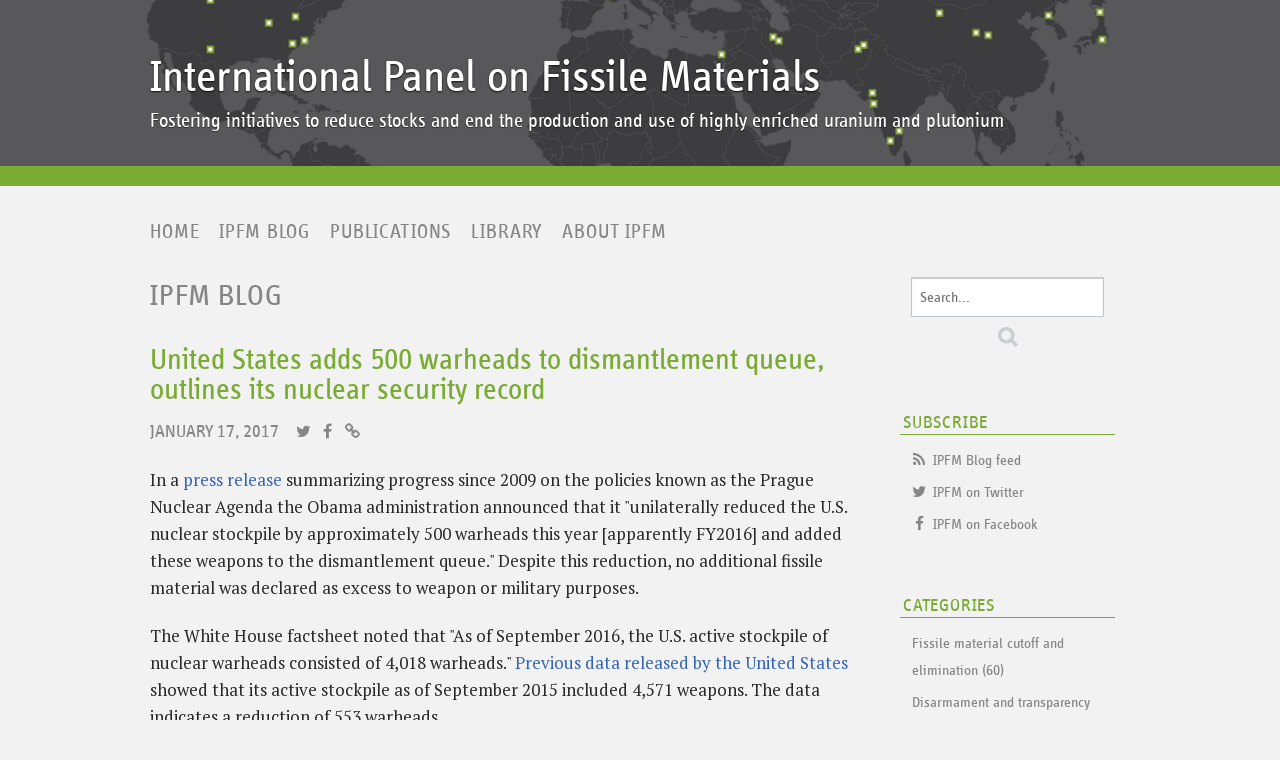

--- FILE ---
content_type: text/html
request_url: https://fissilematerials.org/blog/2017/01/united_states_adds_500_wa.html
body_size: 5308
content:
<!DOCTYPE html>
<html lang="en-us" itemscope itemtype="https://schema.org/Article">
  <head>
    <meta charset="UTF-8">
    <meta name="description" content="In a press release summarizing progress since 2009 on the policies known as the Prague Nuclear Agenda the Obama administration announced that it &quot;unilaterally reduced the U.S. nuclear stockpile by approximately 500 warheads this year [apparently FY2016] and added these...">
    <meta name="generator" content="Movable Type Pro 6.3.6">
    <title>United States adds 500 warheads to dismantlement queue, outlines its nuclear security record - IPFM Blog</title>
    <meta name="viewport" content="width=device-width,initial-scale=1">
    <link rel="stylesheet" href="https://fissilematerials.org/blog/styles.css">
    <script src="https://fissilematerials.org/js/papaparse.min.js"></script>
    <script src="https://d3js.org/d3.v3.min.js"></script>
    <script src="https://d3js.org/d3.geo.projection.v0.min.js"></script>
    <script src="https://d3js.org/topojson.v1.min.js"></script>
    <script src="https://d3js.org/d3-array.v1.min.js"></script>
    <script src="https://d3js.org/d3-geo.v1.min.js"></script>
    <script src="https://d3js.org/d3-geo-projection.v1.min.js"></script>
    <script src="https://fissilematerials.org/js/ipfm.js"></script>
    <!--[if lt IE 9]>
    <link rel="stylesheet" href="https://fissilematerials.org/blog/styles_ie.css">
    <script src="/mt-static/support/theme_static/rainier/js/html5shiv.js"></script>
    <![endif]-->
    
    <link rel="start" href="https://fissilematerials.org/blog/">
    <link rel="alternate" type="application/atom+xml" title="Recent Entries" href="https://fissilematerials.org/blog/atom.xml" />
    <link rel="canonical" href="https://fissilematerials.org/blog/2017/01/united_states_adds_500_wa.html" />
    
    <!-- Global site tag (gtag.js) - Google Analytics -->
<script async src="https://www.googletagmanager.com/gtag/js?id=G-PZ87QWSMGD"></script>
<script>
  window.dataLayer = window.dataLayer || [];
  function gtag(){dataLayer.push(arguments);}
  gtag('js', new Date());

  gtag('config', 'G-PZ87QWSMGD');
</script>

<script>
  (function(i,s,o,g,r,a,m){i['GoogleAnalyticsObject']=r;i[r]=i[r]||function(){
  (i[r].q=i[r].q||[]).push(arguments)},i[r].l=1*new Date();a=s.createElement(o),
  m=s.getElementsByTagName(o)[0];a.async=1;a.src=g;m.parentNode.insertBefore(a,m)
  })(window,document,'script','https://www.google-analytics.com/analytics.js','ga');

  ga('create', 'UA-29031681-1', 'auto');
  ga('require', 'linkid');
  ga('send', 'pageview');

</script>

    <link rel="prev" href="https://fissilematerials.org/blog/2016/12/russia_to_supply_more_heu.html" title="Russia to supply more HEU fuel for Chinese Experimental Fast Reactor">
    <link rel="next" href="https://fissilematerials.org/blog/2017/01/georges_besse_ii_enrichme.html" title="Georges Besse II enrichment plant reached full capacity">
    <!-- Open Graph Protocol -->
    <meta property="og:type" content="article">
    <meta property="og:locale" content="en-us">
    <meta property="og:title" content="United States adds 500 warheads to dismantlement queue, outlines its nuclear security record">
    <meta property="og:url" content="https://fissilematerials.org/blog/2017/01/united_states_adds_500_wa.html">
    <meta property="og:description" content="In a press release summarizing progress since 2009 on the policies known as the Prague Nuclear Agenda the Obama administration announced that it &quot;unilaterally reduced the U.S. nuclear stockpile by approximately 500 warheads this year [apparently FY2016] and added these...">
    <meta property="og:site_name" content="IPFM Blog">
    <meta property="og:image" content="https://fissilematerials.org/blog/assets_c/2016/08/ipfm_logo_facebook-thumb-320x320-80.jpg">
    <meta property="article:published_time" content="2017-01-17">
    <!-- Metadata -->
    <meta itemprop="description" content="In a press release summarizing progress since 2009 on the policies known as the Prague Nuclear Agenda the Obama administration announced that it &quot;unilaterally reduced the U.S. nuclear stockpile by approximately 500 warheads this year [apparently FY2016] and added these...">
    <link itemprop="url" href="https://fissilematerials.org/blog/2017/01/united_states_adds_500_wa.html">
    <link itemprop="image" href="https://fissilematerials.org/blog/assets_c/2016/08/ipfm_logo_facebook-thumb-320x320-80.jpg">
    
  </head>
  <body>
    <div id="container">
      <div id="container-inner">
        <header id="header" role="banner">
          <div id="header-inner">
            <div id="header-content">
              <h1>
                <a href="https://fissilematerials.org/">

                  International Panel on Fissile Materials

                </a>
              </h1>
              <p id="header-description">Fostering initiatives to reduce stocks and end the production and use of highly enriched uranium and plutonium</p>
            </div>

            <nav role="navigation">
          <ul>
			<li><a href="https://fissilematerials.org/">Home</a></li>
			<li><a href="https://fissilematerials.org/blog/">IPFM Blog</a></li>
            <li><a href="https://fissilematerials.org/publications/">Publications</a></li>
			<li><a href="https://fissilematerials.org/library/">Library</a></li>
			<li><a href="https://fissilematerials.org/ipfm/about.html">About IPFM</a></li>
        </ul>
        </nav>

          </div>
        </header>
        <div id="content">
          <div id="content-inner">
            <ul class="breadcrumb breadcrumb-list">
              <li class="breadcrumb-list-item"><a href="https://fissilematerials.org/blog/">Home</a></li>
              <li class="breadcrumb-list-item">United States adds 500 warheads to dismantlement queue, outlines its nuclear security record</li>
            </ul>
            <div id="individual-main" class="main" role="main">
            <div id="blog-header-content">
              <h1>
                <a href="https://fissilematerials.org/blog/">

                  IPFM Blog

                </a>
              </h1>
              
            </div>

              <article id="entry-863" class="entry entry-asset asset hentry">
                <div class="asset-header">
                  <h2 itemprop="name" class="asset-name entry-title">United States adds 500 warheads to dismantlement queue, outlines its nuclear security record</h2>
                  <footer class="asset-meta">
                    <ul class="asset-meta-list">
                      <li class="asset-meta-list-item"><time datetime="2017-01-17T07:08:36-05:00" itemprop="datePublished">January 17, 2017</time></li>
                      <div class="social-icons-in-header"><li class="social-icon-in-header"><a href="https://twitter.com/share?url=https://fissilematerials.org/blog/2017/01/united_states_adds_500_wa.html&text=United States adds 500 warheads to dismantlement queue, outlines its nuclear security record" target="_blank"><i class="fa fa-twitter fa-fw"  title="Twitter"></i></a></li>
<li class="social-icon-in-header"><a href="https://www.facebook.com/sharer/sharer.php?u=https://fissilematerials.org/blog/2017/01/united_states_adds_500_wa.html" target="_blank"><i class="fa fa-facebook fa-fw" title="Facebook"></i></a></li>


<li class="social-icon-in-header"><a href="https://fissilematerials.org/blog/2017/01/united_states_adds_500_wa.html"><i class="fa fa-link fa-fw" title="Link to this entry"></i></a></li>
</div>
                   </ul>
                </footer>
                </div>
                <div class="entry-content asset-content" itemprop="articleBody">
                  <p>In a <a href="https://www.whitehouse.gov/the-press-office/2017/01/11/fact-sheet-prague-nuclear-agenda">press release</a> summarizing progress since 2009 on the policies known as the Prague Nuclear Agenda the Obama administration announced that it "unilaterally reduced the U.S. nuclear stockpile by approximately 500 warheads this year [apparently FY2016] and added these weapons to the dismantlement queue." Despite this reduction, no additional fissile material was declared as excess to weapon or military purposes.</p>

<p>The White House factsheet noted that "As of September 2016, the U.S. active stockpile of nuclear warheads consisted of 4,018 warheads." <a href="http://open.defense.gov/Portals/23/Documents/frddwg/2015_Tables_UNCLASS.pdf">Previous data released by the United States</a> showed that its active stockpile as of September 2015 included 4,571 weapons. The data indicates a reduction of 553 warheads.</p>

<p>As of September 2016, the warhead dismantlement queue has increased to about 2,800 from the "approximately 2,500 warheads retired and in the queue for elimination" as of September 2014 (<a href="https://www.state.gov/secretary/remarks/2015/04/241175.htm">announced in April 2015</a>).</p>

<p>The press release reports that "from fiscal year 2009 through the end of fiscal year 2016, the U.S. dismantled 2,226 warheads and retired an additional 1,255 weapons." The average warhead dismantlement rate has fallen significantly in this period - the press release notes that "Since September 30, 2013, the United States has dismantled 666 nuclear warheads."  This suggests that 1560 warheads were dismantled from 2009 to 2013 and only 666 warheads were dismantled since 2013. In the past, the United States was able to dismantle well over 1,000 warheads per year.</p>

<p>It appears that 258 warheads were dismantled in fiscal year 2016. At the current rate of dismantlement, it will take over a decade to dismantle the 2,800 warheads currently in the queue for elimination. </p>

<p>Among other achievements mentioned in the press release is the "removal of highly enriched uranium and plutonium from more than 50 facilities in 30 countries - more than four metric tons of nuclear material." The document notes that "since 2009, 16 nations and Taiwan - countries from Argentina and Libya to Serbia and Vietnam - have eliminated their holdings of highly enriched uranium and plutonium, making Latin America, Central Europe, and Southeast Asia completely free of these dangerous materials."</p>

                <div id="more">
                </div>
                </div>
                <nav class="page-navigation entry-navigation pagination content-nav">
                  <ul class="page-navigation-list">

                    <li class="page-navigation-list-item page-navigation-prev"><a rel="prev" href="https://fissilematerials.org/blog/2016/12/russia_to_supply_more_heu.html" title="Russia to supply more HEU fuel for Chinese Experimental Fast Reactor">Previous entry</a></li>


                    <li class="page-navigation-list-item page-navigation-next"><a rel="next" href="https://fissilematerials.org/blog/2017/01/georges_besse_ii_enrichme.html" title="Georges Besse II enrichment plant reached full capacity">Next entry</a></li>

                  </ul>
                </nav>
                <div class="entry-footer-widget">
    <h4>Tags</h4>
    <ul>
        <li><a href="javascript:void(0)" onclick="location.href='https://fissilematerials.org/cgi-bin/mt/mt-search.cgi?IncludeBlogs=3&amp;tag=HEU%20cleanout&amp;limit=999';return false;" rel="tag">HEU cleanout</a><span class="delimiter">,</span></li> <li><a href="javascript:void(0)" onclick="location.href='https://fissilematerials.org/cgi-bin/mt/mt-search.cgi?IncludeBlogs=3&amp;tag=nuclear%20warheads&amp;limit=999';return false;" rel="tag">nuclear warheads</a><span class="delimiter">,</span></li> <li><a href="javascript:void(0)" onclick="location.href='https://fissilematerials.org/cgi-bin/mt/mt-search.cgi?IncludeBlogs=3&amp;tag=United%20States&amp;limit=999';return false;" rel="tag">United States</a><span class="delimiter">,</span></li> <li><a href="javascript:void(0)" onclick="location.href='https://fissilematerials.org/cgi-bin/mt/mt-search.cgi?IncludeBlogs=3&amp;tag=warhead%20dismantlement&amp;limit=999';return false;" rel="tag">warhead dismantlement</a></li>
    </ul>
</div>

              <div class="entry-footer-widget">
    <h4>Categories</h4>
    <ul>
        <li><a href="https://fissilematerials.org/blog/weapons_complex/" rel="tag">Weapons complex</a></li>
    </ul>
</div>


              <div class="entry-meta">
<div class="entry-footer-widget">
    <h4>Share</h4>

<ul class="social-icons">

<li class="social-icon"><a href="https://twitter.com/share?url=https://fissilematerials.org/blog/2017/01/united_states_adds_500_wa.html&text=United States adds 500 warheads to dismantlement queue, outlines its nuclear security record" target="_blank" class="twitter-share-button" data-text="United States adds 500 warheads to dismantlement queue, outlines its nuclear security record"><i class="fa fa-twitter fa-fw"  title="Twitter"></i></a></li>
<li class="social-icon"><a href="https://www.facebook.com/sharer/sharer.php?u=https://fissilematerials.org/blog/2017/01/united_states_adds_500_wa.html" target="_blank"><i class="fa fa-facebook fa-fw" title="Facebook"></i></a></li>


<li class="social-icon"><a href="https://fissilematerials.org/cgi-bin/mt/mt-tb.cgi/908" rel="nofollow"><i class="fa fa-exchange fa-fw" title="Trackback"></i></a></li>






</ul>

    </div>
</div>
                
                
              </article>
            </div>
            <aside class="widgets related" role="complementary">
              <nav class="widget-search widget">
  <div class="widget-content">
    <form method="get" id="search" action="https://fissilematerials.org/cgi-bin/mt/mt-search.cgi">
      <div>
        <input type="text" name="search" value="" placeholder="Search...">

        <input type="hidden" name="IncludeBlogs" value="3">

        <input type="hidden" name="limit" value="999">
        <button type="submit" name="button">
          <img alt="Search" src="/mt-static/support/theme_static/rainier/img/search-icon.png">
        </button>
      </div>
    </form>
  </div>
</nav>
<div class="widget-syndication widget section">
  <h3 class="widget-header">Subscribe</h3>
  <div class="widget-content">
  	<ul class="widget-list">
    <li class="social-icon-subscribe widget-list-item"><i class="fa fa-feed fa-fw" title="IPFM Blog feed"></i> <a href="https://fissilematerials.org/blog/atom.xml">IPFM Blog feed</a></li>

    <li class="social-icon-subscribe widget-list-item"><i class="fa fa-twitter fa-fw" title="Twitter"></i> <a href="https://twitter.com/fissilematerial">IPFM on Twitter</a></li>
    <li class="social-icon-subscribe widget-list-item"><i class="fa fa-facebook fa-fw" title="Twitter"></i> <a href="https://www.facebook.com/pages/International-Panel-on-Fissile-Materials/266514817967">IPFM on Facebook</a></li>
</ul>
  </div>
</div>
<nav class="widget-archive-category widget">
  <h3 class="widget-header">Categories</h3>
  <div class="widget-content">
    
      
    <ul class="widget-list">
      
      
      <li class="widget-list-item"><a href="https://fissilematerials.org/blog/fissile_material_cutoff_a/">Fissile material cutoff and elimination (60)</a>
      
      
      </li>
      
    
      
      
      <li class="widget-list-item"><a href="https://fissilematerials.org/blog/disarmament_and_transpare/">Disarmament and transparency (30)</a>
      
      
      </li>
      
    
      
      
      <li class="widget-list-item"><a href="https://fissilematerials.org/blog/spent_fuel_management/">Spent fuel management (98)</a>
      
      
      </li>
      
    
      
      
      <li class="widget-list-item"><a href="https://fissilematerials.org/blog/fast_breeder_reactors/">Fast breeder reactors (51)</a>
      
      
      </li>
      
    
      
      
      <li class="widget-list-item"><a href="https://fissilematerials.org/blog/civilian_nuclear_industry/">Civilian nuclear industry (412)</a>
      
      
      </li>
      
    
      
      
      <li class="widget-list-item"><a href="https://fissilematerials.org/blog/weapons_complex/">Weapons complex (151)</a>
      
      
      </li>
      
    
      
      
      <li class="widget-list-item"><a href="https://fissilematerials.org/blog/heu_minimization/">HEU minimization (266)</a>
      
      
      </li>
      
    
      
      
      <li class="widget-list-item"><a href="https://fissilematerials.org/blog/ipfm_news_and_publications/">IPFM news and publications (48)</a>
      
      
      </li>
      
    
      
      
      <li class="widget-list-item"><a href="https://fissilematerials.org/blog/reprocessing/">Reprocessing (89)</a>
      
      
      </li>
      
    </ul>
      
    
  </div>
</nav>
  

<nav class="widget-archive-dropdown widget">
  <h3 class="widget-header">Archives</h3>
  <div class="widget-content">
    <select>
      <option>Select a Month...</option>
    
      <option value="https://fissilematerials.org/blog/2025/08/">August 2025</option>
    
  
    
      <option value="https://fissilematerials.org/blog/2025/07/">July 2025</option>
    
  
    
      <option value="https://fissilematerials.org/blog/2025/06/">June 2025</option>
    
  
    
      <option value="https://fissilematerials.org/blog/2025/05/">May 2025</option>
    
  
    
      <option value="https://fissilematerials.org/blog/2025/03/">March 2025</option>
    
  
    
      <option value="https://fissilematerials.org/blog/2025/02/">February 2025</option>
    
  
    
      <option value="https://fissilematerials.org/blog/2025/01/">January 2025</option>
    
  
    
      <option value="https://fissilematerials.org/blog/2024/12/">December 2024</option>
    
  
    
      <option value="https://fissilematerials.org/blog/2024/11/">November 2024</option>
    
  
    
      <option value="https://fissilematerials.org/blog/2024/10/">October 2024</option>
    
  
    
      <option value="https://fissilematerials.org/blog/2024/09/">September 2024</option>
    
  
    
      <option value="https://fissilematerials.org/blog/2024/08/">August 2024</option>
    
  
    
      <option value="https://fissilematerials.org/blog/2024/07/">July 2024</option>
    
  
    
      <option value="https://fissilematerials.org/blog/2024/06/">June 2024</option>
    
  
    
      <option value="https://fissilematerials.org/blog/2024/05/">May 2024</option>
    
  
    
      <option value="https://fissilematerials.org/blog/2024/04/">April 2024</option>
    
  
    
      <option value="https://fissilematerials.org/blog/2024/03/">March 2024</option>
    
  
    
      <option value="https://fissilematerials.org/blog/2023/12/">December 2023</option>
    
  
    
      <option value="https://fissilematerials.org/blog/2023/11/">November 2023</option>
    
  
    
      <option value="https://fissilematerials.org/blog/2023/10/">October 2023</option>
    
  
    
      <option value="https://fissilematerials.org/blog/2023/07/">July 2023</option>
    
  
    
      <option value="https://fissilematerials.org/blog/2023/05/">May 2023</option>
    
  
    
      <option value="https://fissilematerials.org/blog/2023/03/">March 2023</option>
    
  
    
      <option value="https://fissilematerials.org/blog/2023/01/">January 2023</option>
    
  
    
      <option value="https://fissilematerials.org/blog/2022/12/">December 2022</option>
    
  
    
      <option value="https://fissilematerials.org/blog/2022/11/">November 2022</option>
    
  
    
      <option value="https://fissilematerials.org/blog/2022/09/">September 2022</option>
    
  
    
      <option value="https://fissilematerials.org/blog/2022/08/">August 2022</option>
    
  
    
      <option value="https://fissilematerials.org/blog/2022/07/">July 2022</option>
    
  
    
      <option value="https://fissilematerials.org/blog/2022/06/">June 2022</option>
    
  
    
      <option value="https://fissilematerials.org/blog/2022/05/">May 2022</option>
    
  
    
      <option value="https://fissilematerials.org/blog/2022/04/">April 2022</option>
    
  
    
      <option value="https://fissilematerials.org/blog/2022/03/">March 2022</option>
    
  
    
      <option value="https://fissilematerials.org/blog/2021/12/">December 2021</option>
    
  
    
      <option value="https://fissilematerials.org/blog/2021/11/">November 2021</option>
    
  
    
      <option value="https://fissilematerials.org/blog/2021/10/">October 2021</option>
    
  
    
      <option value="https://fissilematerials.org/blog/2021/07/">July 2021</option>
    
  
    
      <option value="https://fissilematerials.org/blog/2021/04/">April 2021</option>
    
  
    
      <option value="https://fissilematerials.org/blog/2021/03/">March 2021</option>
    
  
    
      <option value="https://fissilematerials.org/blog/2021/02/">February 2021</option>
    
  
    
      <option value="https://fissilematerials.org/blog/2020/12/">December 2020</option>
    
  
    
      <option value="https://fissilematerials.org/blog/2020/11/">November 2020</option>
    
  
    
      <option value="https://fissilematerials.org/blog/2020/09/">September 2020</option>
    
  
    
      <option value="https://fissilematerials.org/blog/2020/08/">August 2020</option>
    
  
    
      <option value="https://fissilematerials.org/blog/2020/06/">June 2020</option>
    
  
    
      <option value="https://fissilematerials.org/blog/2020/05/">May 2020</option>
    
  
    
      <option value="https://fissilematerials.org/blog/2020/04/">April 2020</option>
    
  
    
      <option value="https://fissilematerials.org/blog/2020/03/">March 2020</option>
    
  
    
      <option value="https://fissilematerials.org/blog/2020/02/">February 2020</option>
    
  
    
      <option value="https://fissilematerials.org/blog/2020/01/">January 2020</option>
    
  
    
      <option value="https://fissilematerials.org/blog/2019/12/">December 2019</option>
    
  
    
      <option value="https://fissilematerials.org/blog/2019/11/">November 2019</option>
    
  
    
      <option value="https://fissilematerials.org/blog/2019/10/">October 2019</option>
    
  
    
      <option value="https://fissilematerials.org/blog/2019/09/">September 2019</option>
    
  
    
      <option value="https://fissilematerials.org/blog/2019/08/">August 2019</option>
    
  
    
      <option value="https://fissilematerials.org/blog/2019/07/">July 2019</option>
    
  
    
      <option value="https://fissilematerials.org/blog/2019/06/">June 2019</option>
    
  
    
      <option value="https://fissilematerials.org/blog/2019/05/">May 2019</option>
    
  
    
      <option value="https://fissilematerials.org/blog/2019/04/">April 2019</option>
    
  
    
      <option value="https://fissilematerials.org/blog/2019/03/">March 2019</option>
    
  
    
      <option value="https://fissilematerials.org/blog/2019/02/">February 2019</option>
    
  
    
      <option value="https://fissilematerials.org/blog/2019/01/">January 2019</option>
    
  
    
      <option value="https://fissilematerials.org/blog/2018/12/">December 2018</option>
    
  
    
      <option value="https://fissilematerials.org/blog/2018/11/">November 2018</option>
    
  
    
      <option value="https://fissilematerials.org/blog/2018/10/">October 2018</option>
    
  
    
      <option value="https://fissilematerials.org/blog/2018/09/">September 2018</option>
    
  
    
      <option value="https://fissilematerials.org/blog/2018/08/">August 2018</option>
    
  
    
      <option value="https://fissilematerials.org/blog/2018/07/">July 2018</option>
    
  
    
      <option value="https://fissilematerials.org/blog/2018/06/">June 2018</option>
    
  
    
      <option value="https://fissilematerials.org/blog/2018/05/">May 2018</option>
    
  
    
      <option value="https://fissilematerials.org/blog/2018/04/">April 2018</option>
    
  
    
      <option value="https://fissilematerials.org/blog/2018/03/">March 2018</option>
    
  
    
      <option value="https://fissilematerials.org/blog/2018/02/">February 2018</option>
    
  
    
      <option value="https://fissilematerials.org/blog/2018/01/">January 2018</option>
    
  
    
      <option value="https://fissilematerials.org/blog/2017/12/">December 2017</option>
    
  
    
      <option value="https://fissilematerials.org/blog/2017/11/">November 2017</option>
    
  
    
      <option value="https://fissilematerials.org/blog/2017/10/">October 2017</option>
    
  
    
      <option value="https://fissilematerials.org/blog/2017/09/">September 2017</option>
    
  
    
      <option value="https://fissilematerials.org/blog/2017/08/">August 2017</option>
    
  
    
      <option value="https://fissilematerials.org/blog/2017/07/">July 2017</option>
    
  
    
      <option value="https://fissilematerials.org/blog/2017/06/">June 2017</option>
    
  
    
      <option value="https://fissilematerials.org/blog/2017/05/">May 2017</option>
    
  
    
      <option value="https://fissilematerials.org/blog/2017/04/">April 2017</option>
    
  
    
      <option value="https://fissilematerials.org/blog/2017/03/">March 2017</option>
    
  
    
      <option value="https://fissilematerials.org/blog/2017/02/">February 2017</option>
    
  
    
      <option value="https://fissilematerials.org/blog/2017/01/">January 2017</option>
    
  
    
      <option value="https://fissilematerials.org/blog/2016/12/">December 2016</option>
    
  
    
      <option value="https://fissilematerials.org/blog/2016/11/">November 2016</option>
    
  
    
      <option value="https://fissilematerials.org/blog/2016/10/">October 2016</option>
    
  
    
      <option value="https://fissilematerials.org/blog/2016/09/">September 2016</option>
    
  
    
      <option value="https://fissilematerials.org/blog/2016/08/">August 2016</option>
    
  
    
      <option value="https://fissilematerials.org/blog/2016/07/">July 2016</option>
    
  
    
      <option value="https://fissilematerials.org/blog/2016/06/">June 2016</option>
    
  
    
      <option value="https://fissilematerials.org/blog/2016/05/">May 2016</option>
    
  
    
      <option value="https://fissilematerials.org/blog/2016/04/">April 2016</option>
    
  
    
      <option value="https://fissilematerials.org/blog/2016/03/">March 2016</option>
    
  
    
      <option value="https://fissilematerials.org/blog/2016/02/">February 2016</option>
    
  
    
      <option value="https://fissilematerials.org/blog/2016/01/">January 2016</option>
    
  
    
      <option value="https://fissilematerials.org/blog/2015/12/">December 2015</option>
    
  
    
      <option value="https://fissilematerials.org/blog/2015/11/">November 2015</option>
    
  
    
      <option value="https://fissilematerials.org/blog/2015/10/">October 2015</option>
    
  
    
      <option value="https://fissilematerials.org/blog/2015/09/">September 2015</option>
    
  
    
      <option value="https://fissilematerials.org/blog/2015/08/">August 2015</option>
    
  
    
      <option value="https://fissilematerials.org/blog/2015/07/">July 2015</option>
    
  
    
      <option value="https://fissilematerials.org/blog/2015/06/">June 2015</option>
    
  
    
      <option value="https://fissilematerials.org/blog/2015/05/">May 2015</option>
    
  
    
      <option value="https://fissilematerials.org/blog/2015/04/">April 2015</option>
    
  
    
      <option value="https://fissilematerials.org/blog/2015/03/">March 2015</option>
    
  
    
      <option value="https://fissilematerials.org/blog/2015/02/">February 2015</option>
    
  
    
      <option value="https://fissilematerials.org/blog/2015/01/">January 2015</option>
    
  
    
      <option value="https://fissilematerials.org/blog/2014/12/">December 2014</option>
    
  
    
      <option value="https://fissilematerials.org/blog/2014/11/">November 2014</option>
    
  
    
      <option value="https://fissilematerials.org/blog/2014/10/">October 2014</option>
    
  
    
      <option value="https://fissilematerials.org/blog/2014/09/">September 2014</option>
    
  
    
      <option value="https://fissilematerials.org/blog/2014/08/">August 2014</option>
    
  
    
      <option value="https://fissilematerials.org/blog/2014/07/">July 2014</option>
    
  
    
      <option value="https://fissilematerials.org/blog/2014/06/">June 2014</option>
    
  
    
      <option value="https://fissilematerials.org/blog/2014/05/">May 2014</option>
    
  
    
      <option value="https://fissilematerials.org/blog/2014/04/">April 2014</option>
    
  
    
      <option value="https://fissilematerials.org/blog/2014/03/">March 2014</option>
    
  
    
      <option value="https://fissilematerials.org/blog/2014/02/">February 2014</option>
    
  
    
      <option value="https://fissilematerials.org/blog/2014/01/">January 2014</option>
    
  
    
      <option value="https://fissilematerials.org/blog/2013/12/">December 2013</option>
    
  
    
      <option value="https://fissilematerials.org/blog/2013/11/">November 2013</option>
    
  
    
      <option value="https://fissilematerials.org/blog/2013/10/">October 2013</option>
    
  
    
      <option value="https://fissilematerials.org/blog/2013/09/">September 2013</option>
    
  
    
      <option value="https://fissilematerials.org/blog/2013/08/">August 2013</option>
    
  
    
      <option value="https://fissilematerials.org/blog/2013/07/">July 2013</option>
    
  
    
      <option value="https://fissilematerials.org/blog/2013/06/">June 2013</option>
    
  
    
      <option value="https://fissilematerials.org/blog/2013/05/">May 2013</option>
    
  
    
      <option value="https://fissilematerials.org/blog/2013/04/">April 2013</option>
    
  
    
      <option value="https://fissilematerials.org/blog/2013/03/">March 2013</option>
    
  
    
      <option value="https://fissilematerials.org/blog/2013/02/">February 2013</option>
    
  
    
      <option value="https://fissilematerials.org/blog/2013/01/">January 2013</option>
    
  
    
      <option value="https://fissilematerials.org/blog/2012/12/">December 2012</option>
    
  
    
      <option value="https://fissilematerials.org/blog/2012/11/">November 2012</option>
    
  
    
      <option value="https://fissilematerials.org/blog/2012/10/">October 2012</option>
    
  
    
      <option value="https://fissilematerials.org/blog/2012/09/">September 2012</option>
    
  
    
      <option value="https://fissilematerials.org/blog/2012/08/">August 2012</option>
    
  
    
      <option value="https://fissilematerials.org/blog/2012/07/">July 2012</option>
    
  
    
      <option value="https://fissilematerials.org/blog/2012/06/">June 2012</option>
    
  
    
      <option value="https://fissilematerials.org/blog/2012/05/">May 2012</option>
    
  
    
      <option value="https://fissilematerials.org/blog/2012/04/">April 2012</option>
    
  
    
      <option value="https://fissilematerials.org/blog/2012/03/">March 2012</option>
    
  
    
      <option value="https://fissilematerials.org/blog/2012/02/">February 2012</option>
    
  
    
      <option value="https://fissilematerials.org/blog/2012/01/">January 2012</option>
    
  
    
      <option value="https://fissilematerials.org/blog/2011/12/">December 2011</option>
    
  
    
      <option value="https://fissilematerials.org/blog/2011/11/">November 2011</option>
    
  
    
      <option value="https://fissilematerials.org/blog/2011/10/">October 2011</option>
    
  
    
      <option value="https://fissilematerials.org/blog/2011/09/">September 2011</option>
    
  
    
      <option value="https://fissilematerials.org/blog/2011/08/">August 2011</option>
    
  
    
      <option value="https://fissilematerials.org/blog/2011/07/">July 2011</option>
    
  
    
      <option value="https://fissilematerials.org/blog/2011/06/">June 2011</option>
    
  
    
      <option value="https://fissilematerials.org/blog/2011/05/">May 2011</option>
    
  
    
      <option value="https://fissilematerials.org/blog/2011/04/">April 2011</option>
    
  
    
      <option value="https://fissilematerials.org/blog/2011/03/">March 2011</option>
    
  
    
      <option value="https://fissilematerials.org/blog/2011/02/">February 2011</option>
    
  
    
      <option value="https://fissilematerials.org/blog/2011/01/">January 2011</option>
    
  
    
      <option value="https://fissilematerials.org/blog/2010/12/">December 2010</option>
    
  
    
      <option value="https://fissilematerials.org/blog/2010/11/">November 2010</option>
    
  
    
      <option value="https://fissilematerials.org/blog/2010/10/">October 2010</option>
    
  
    
      <option value="https://fissilematerials.org/blog/2010/09/">September 2010</option>
    
  
    
      <option value="https://fissilematerials.org/blog/2010/08/">August 2010</option>
    
  
    
      <option value="https://fissilematerials.org/blog/2010/07/">July 2010</option>
    
  
    
      <option value="https://fissilematerials.org/blog/2010/06/">June 2010</option>
    
  
    
      <option value="https://fissilematerials.org/blog/2010/05/">May 2010</option>
    
  
    
      <option value="https://fissilematerials.org/blog/2010/04/">April 2010</option>
    
  
    
      <option value="https://fissilematerials.org/blog/2010/03/">March 2010</option>
    
  
    
      <option value="https://fissilematerials.org/blog/2010/02/">February 2010</option>
    
  
    
      <option value="https://fissilematerials.org/blog/2010/01/">January 2010</option>
    
  
    
      <option value="https://fissilematerials.org/blog/2009/12/">December 2009</option>
    
  
    
      <option value="https://fissilematerials.org/blog/2009/11/">November 2009</option>
    
  
    
      <option value="https://fissilematerials.org/blog/2009/10/">October 2009</option>
    
  
    
      <option value="https://fissilematerials.org/blog/2009/09/">September 2009</option>
    
  
    
      <option value="https://fissilematerials.org/blog/2009/08/">August 2009</option>
    
  
    
      <option value="https://fissilematerials.org/blog/2009/07/">July 2009</option>
    
  
    
      <option value="https://fissilematerials.org/blog/2009/06/">June 2009</option>
    
  
    
      <option value="https://fissilematerials.org/blog/2009/05/">May 2009</option>
    
  
    
      <option value="https://fissilematerials.org/blog/2009/04/">April 2009</option>
    
  
    
      <option value="https://fissilematerials.org/blog/2009/03/">March 2009</option>
    
  
    
      <option value="https://fissilematerials.org/blog/2009/02/">February 2009</option>
    
  
    
      <option value="https://fissilematerials.org/blog/2009/01/">January 2009</option>
    
  
    
      <option value="https://fissilematerials.org/blog/2008/10/">October 2008</option>
    
  
    
      <option value="https://fissilematerials.org/blog/2008/09/">September 2008</option>
    
  
    
      <option value="https://fissilematerials.org/blog/2008/08/">August 2008</option>
    
  
    
      <option value="https://fissilematerials.org/blog/2008/07/">July 2008</option>
    
  
    
      <option value="https://fissilematerials.org/blog/2008/06/">June 2008</option>
    
  
    
      <option value="https://fissilematerials.org/blog/2008/05/">May 2008</option>
    
  
    
      <option value="https://fissilematerials.org/blog/2008/04/">April 2008</option>
    
  
    
      <option value="https://fissilematerials.org/blog/2008/03/">March 2008</option>
    
  
    
      <option value="https://fissilematerials.org/blog/2008/02/">February 2008</option>
    
  
    
      <option value="https://fissilematerials.org/blog/2008/01/">January 2008</option>
    
  
    
      <option value="https://fissilematerials.org/blog/2007/12/">December 2007</option>
    
  
    
      <option value="https://fissilematerials.org/blog/2007/11/">November 2007</option>
    
  
    
      <option value="https://fissilematerials.org/blog/2007/10/">October 2007</option>
    
  
    
      <option value="https://fissilematerials.org/blog/2007/09/">September 2007</option>
    
  
    
      <option value="https://fissilematerials.org/blog/2007/03/">March 2007</option>
    
  
    
      <option value="https://fissilematerials.org/blog/2006/09/">September 2006</option>
    
    </select>
  </div>
</nav>
    
  

<div class="widget-tag-cloud widget">
    <h3 class="widget-header">Top Tags (<a href="https://fissilematerials.org/blog/tags.html">See All</a>)</h3>
  <div class="widget-content">
    <ul class="widget-list">
  
      <li class="widget-list-item tag rank-3"><a href="https://fissilematerials.org/cgi-bin/mt/mt-search.cgi?IncludeBlogs=3&amp;tag=Areva&amp;limit=999" rel="nofollow">Areva</a></li>
  

  
      <li class="widget-list-item tag rank-4"><a href="https://fissilematerials.org/cgi-bin/mt/mt-search.cgi?IncludeBlogs=3&amp;tag=back%20end&amp;limit=999" rel="nofollow">back end</a></li>
  

  
      <li class="widget-list-item tag rank-4"><a href="https://fissilematerials.org/cgi-bin/mt/mt-search.cgi?IncludeBlogs=3&amp;tag=Belgium&amp;limit=999" rel="nofollow">Belgium</a></li>
  

  
      <li class="widget-list-item tag rank-4"><a href="https://fissilematerials.org/cgi-bin/mt/mt-search.cgi?IncludeBlogs=3&amp;tag=Canada&amp;limit=999" rel="nofollow">Canada</a></li>
  

  
      <li class="widget-list-item tag rank-4"><a href="https://fissilematerials.org/cgi-bin/mt/mt-search.cgi?IncludeBlogs=3&amp;tag=centrifuges&amp;limit=999" rel="nofollow">centrifuges</a></li>
  

  
      <li class="widget-list-item tag rank-3"><a href="https://fissilematerials.org/cgi-bin/mt/mt-search.cgi?IncludeBlogs=3&amp;tag=China&amp;limit=999" rel="nofollow">China</a></li>
  

  
      <li class="widget-list-item tag rank-3"><a href="https://fissilematerials.org/cgi-bin/mt/mt-search.cgi?IncludeBlogs=3&amp;tag=DoE&amp;limit=999" rel="nofollow">DoE</a></li>
  

  
      <li class="widget-list-item tag rank-3"><a href="https://fissilematerials.org/cgi-bin/mt/mt-search.cgi?IncludeBlogs=3&amp;tag=enrichment&amp;limit=999" rel="nofollow">enrichment</a></li>
  

  
      <li class="widget-list-item tag rank-4"><a href="https://fissilematerials.org/cgi-bin/mt/mt-search.cgi?IncludeBlogs=3&amp;tag=enrichment%20services&amp;limit=999" rel="nofollow">enrichment services</a></li>
  

  
      <li class="widget-list-item tag rank-3"><a href="https://fissilematerials.org/cgi-bin/mt/mt-search.cgi?IncludeBlogs=3&amp;tag=fast%20reactors&amp;limit=999" rel="nofollow">fast reactors</a></li>
  

  
      <li class="widget-list-item tag rank-3"><a href="https://fissilematerials.org/cgi-bin/mt/mt-search.cgi?IncludeBlogs=3&amp;tag=France&amp;limit=999" rel="nofollow">France</a></li>
  

  
      <li class="widget-list-item tag rank-4"><a href="https://fissilematerials.org/cgi-bin/mt/mt-search.cgi?IncludeBlogs=3&amp;tag=front%20end&amp;limit=999" rel="nofollow">front end</a></li>
  

  
      <li class="widget-list-item tag rank-4"><a href="https://fissilematerials.org/cgi-bin/mt/mt-search.cgi?IncludeBlogs=3&amp;tag=Germany&amp;limit=999" rel="nofollow">Germany</a></li>
  

  
      <li class="widget-list-item tag rank-3"><a href="https://fissilematerials.org/cgi-bin/mt/mt-search.cgi?IncludeBlogs=3&amp;tag=GTRI&amp;limit=999" rel="nofollow">GTRI</a></li>
  

  
      <li class="widget-list-item tag rank-2"><a href="https://fissilematerials.org/cgi-bin/mt/mt-search.cgi?IncludeBlogs=3&amp;tag=HEU&amp;limit=999" rel="nofollow">HEU</a></li>
  

  
      <li class="widget-list-item tag rank-2"><a href="https://fissilematerials.org/cgi-bin/mt/mt-search.cgi?IncludeBlogs=3&amp;tag=HEU%20cleanout&amp;limit=999" rel="nofollow">HEU cleanout</a></li>
  

  
      <li class="widget-list-item tag rank-3"><a href="https://fissilematerials.org/cgi-bin/mt/mt-search.cgi?IncludeBlogs=3&amp;tag=HEU%20fuel&amp;limit=999" rel="nofollow">HEU fuel</a></li>
  

  
      <li class="widget-list-item tag rank-3"><a href="https://fissilematerials.org/cgi-bin/mt/mt-search.cgi?IncludeBlogs=3&amp;tag=IAEA&amp;limit=999" rel="nofollow">IAEA</a></li>
  

  
      <li class="widget-list-item tag rank-4"><a href="https://fissilematerials.org/cgi-bin/mt/mt-search.cgi?IncludeBlogs=3&amp;tag=India&amp;limit=999" rel="nofollow">India</a></li>
  

  
      <li class="widget-list-item tag rank-3"><a href="https://fissilematerials.org/cgi-bin/mt/mt-search.cgi?IncludeBlogs=3&amp;tag=INFCIRC%2F549&amp;limit=999" rel="nofollow">INFCIRC/549</a></li>
  

  
      <li class="widget-list-item tag rank-4"><a href="https://fissilematerials.org/cgi-bin/mt/mt-search.cgi?IncludeBlogs=3&amp;tag=IPFM&amp;limit=999" rel="nofollow">IPFM</a></li>
  

  
      <li class="widget-list-item tag rank-4"><a href="https://fissilematerials.org/cgi-bin/mt/mt-search.cgi?IncludeBlogs=3&amp;tag=isotope%20production&amp;limit=999" rel="nofollow">isotope production</a></li>
  

  
      <li class="widget-list-item tag rank-3"><a href="https://fissilematerials.org/cgi-bin/mt/mt-search.cgi?IncludeBlogs=3&amp;tag=Japan&amp;limit=999" rel="nofollow">Japan</a></li>
  

  
      <li class="widget-list-item tag rank-4"><a href="https://fissilematerials.org/cgi-bin/mt/mt-search.cgi?IncludeBlogs=3&amp;tag=Kazakhstan&amp;limit=999" rel="nofollow">Kazakhstan</a></li>
  

  
      <li class="widget-list-item tag rank-4"><a href="https://fissilematerials.org/cgi-bin/mt/mt-search.cgi?IncludeBlogs=3&amp;tag=MFFF&amp;limit=999" rel="nofollow">MFFF</a></li>
  

  
      <li class="widget-list-item tag rank-3"><a href="https://fissilematerials.org/cgi-bin/mt/mt-search.cgi?IncludeBlogs=3&amp;tag=molybdenum&amp;limit=999" rel="nofollow">molybdenum</a></li>
  

  
      <li class="widget-list-item tag rank-3"><a href="https://fissilematerials.org/cgi-bin/mt/mt-search.cgi?IncludeBlogs=3&amp;tag=MOX&amp;limit=999" rel="nofollow">MOX</a></li>
  

  
      <li class="widget-list-item tag rank-4"><a href="https://fissilematerials.org/cgi-bin/mt/mt-search.cgi?IncludeBlogs=3&amp;tag=naval%20reactors&amp;limit=999" rel="nofollow">naval reactors</a></li>
  

  
      <li class="widget-list-item tag rank-3"><a href="https://fissilematerials.org/cgi-bin/mt/mt-search.cgi?IncludeBlogs=3&amp;tag=NNSA&amp;limit=999" rel="nofollow">NNSA</a></li>
  

  
      <li class="widget-list-item tag rank-4"><a href="https://fissilematerials.org/cgi-bin/mt/mt-search.cgi?IncludeBlogs=3&amp;tag=NRC&amp;limit=999" rel="nofollow">NRC</a></li>
  

  
      <li class="widget-list-item tag rank-2"><a href="https://fissilematerials.org/cgi-bin/mt/mt-search.cgi?IncludeBlogs=3&amp;tag=plutonium&amp;limit=999" rel="nofollow">plutonium</a></li>
  

  
      <li class="widget-list-item tag rank-3"><a href="https://fissilematerials.org/cgi-bin/mt/mt-search.cgi?IncludeBlogs=3&amp;tag=plutonium%20disposition&amp;limit=999" rel="nofollow">plutonium disposition</a></li>
  

  
      <li class="widget-list-item tag rank-4"><a href="https://fissilematerials.org/cgi-bin/mt/mt-search.cgi?IncludeBlogs=3&amp;tag=power%20reactors&amp;limit=999" rel="nofollow">power reactors</a></li>
  

  
      <li class="widget-list-item tag rank-4"><a href="https://fissilematerials.org/cgi-bin/mt/mt-search.cgi?IncludeBlogs=3&amp;tag=reactor%20conversion&amp;limit=999" rel="nofollow">reactor conversion</a></li>
  

  
      <li class="widget-list-item tag rank-3"><a href="https://fissilematerials.org/cgi-bin/mt/mt-search.cgi?IncludeBlogs=3&amp;tag=reactor-grade%20plutonium&amp;limit=999" rel="nofollow">reactor-grade plutonium</a></li>
  

  
      <li class="widget-list-item tag rank-3"><a href="https://fissilematerials.org/cgi-bin/mt/mt-search.cgi?IncludeBlogs=3&amp;tag=reprocessing&amp;limit=999" rel="nofollow">reprocessing</a></li>
  

  
      <li class="widget-list-item tag rank-3"><a href="https://fissilematerials.org/cgi-bin/mt/mt-search.cgi?IncludeBlogs=3&amp;tag=research%20reactors&amp;limit=999" rel="nofollow">research reactors</a></li>
  

  
      <li class="widget-list-item tag rank-4"><a href="https://fissilematerials.org/cgi-bin/mt/mt-search.cgi?IncludeBlogs=3&amp;tag=Rosatom&amp;limit=999" rel="nofollow">Rosatom</a></li>
  

  
      <li class="widget-list-item tag rank-2"><a href="https://fissilematerials.org/cgi-bin/mt/mt-search.cgi?IncludeBlogs=3&amp;tag=Russia&amp;limit=999" rel="nofollow">Russia</a></li>
  

  
      <li class="widget-list-item tag rank-3"><a href="https://fissilematerials.org/cgi-bin/mt/mt-search.cgi?IncludeBlogs=3&amp;tag=Savannah%20River%20Site&amp;limit=999" rel="nofollow">Savannah River Site</a></li>
  

  
      <li class="widget-list-item tag rank-4"><a href="https://fissilematerials.org/cgi-bin/mt/mt-search.cgi?IncludeBlogs=3&amp;tag=spent%20fuel%20management&amp;limit=999" rel="nofollow">spent fuel management</a></li>
  

  
      <li class="widget-list-item tag rank-4"><a href="https://fissilematerials.org/cgi-bin/mt/mt-search.cgi?IncludeBlogs=3&amp;tag=spent%20fuel%20takeback&amp;limit=999" rel="nofollow">spent fuel takeback</a></li>
  

  
      <li class="widget-list-item tag rank-4"><a href="https://fissilematerials.org/cgi-bin/mt/mt-search.cgi?IncludeBlogs=3&amp;tag=The%20Netherlands&amp;limit=999" rel="nofollow">The Netherlands</a></li>
  

  
      <li class="widget-list-item tag rank-3"><a href="https://fissilematerials.org/cgi-bin/mt/mt-search.cgi?IncludeBlogs=3&amp;tag=United%20Kingdom&amp;limit=999" rel="nofollow">United Kingdom</a></li>
  

  
      <li class="widget-list-item tag rank-1"><a href="https://fissilematerials.org/cgi-bin/mt/mt-search.cgi?IncludeBlogs=3&amp;tag=United%20States&amp;limit=999" rel="nofollow">United States</a></li>
  

  
      <li class="widget-list-item tag rank-4"><a href="https://fissilematerials.org/cgi-bin/mt/mt-search.cgi?IncludeBlogs=3&amp;tag=uranium&amp;limit=999" rel="nofollow">uranium</a></li>
  

  
      <li class="widget-list-item tag rank-4"><a href="https://fissilematerials.org/cgi-bin/mt/mt-search.cgi?IncludeBlogs=3&amp;tag=VVR%20reactors&amp;limit=999" rel="nofollow">VVR reactors</a></li>
  

  
      <li class="widget-list-item tag rank-4"><a href="https://fissilematerials.org/cgi-bin/mt/mt-search.cgi?IncludeBlogs=3&amp;tag=weapon%20materials&amp;limit=999" rel="nofollow">weapon materials</a></li>
  

  
      <li class="widget-list-item tag rank-3"><a href="https://fissilematerials.org/cgi-bin/mt/mt-search.cgi?IncludeBlogs=3&amp;tag=weapon-grade%20plutonium&amp;limit=999" rel="nofollow">weapon-grade plutonium</a></li>
  

  
      <li class="widget-list-item tag rank-4"><a href="https://fissilematerials.org/cgi-bin/mt/mt-search.cgi?IncludeBlogs=3&amp;tag=Zheleznogorsk&amp;limit=999" rel="nofollow">Zheleznogorsk</a></li>
  
    </ul>
  </div>
</div>
  


            </aside>
          </div>
        </div>
        <footer id="footer" role="contentinfo">
          <div id="footer-inner">
            <div id="footer-content">
  <nav role="navigation">
          <ul>
			<li><a href="https://fissilematerials.org/">Home</a></li>
			<li><a href="https://fissilematerials.org/blog/">IPFM Blog</a></li>
            <li><a href="https://fissilematerials.org/publications/">Publications</a></li>
			<li><a href="https://fissilematerials.org/library/">Library</a></li>
			<li><a href="https://fissilematerials.org/ipfm/about.html">About IPFM</a></li>
        </ul>
        </nav>

  <p class="license">&copy; Copyright 2025.</p>
  <p class="poweredby">Powered by <a href="https://www.movabletype.org/">Movable Type Pro</a></p>
</div>
          </div>
        </footer>
      </div>
    </div>
    <script src="https://fissilematerials.org/mt-static/jquery/jquery.min.js"></script>
    <script src="https://fissilematerials.org/blog/mt-theme-scale2.js"></script>
  </body>
</html>


--- FILE ---
content_type: text/css
request_url: https://fissilematerials.org/blog/styles.css
body_size: 187
content:
/* This is the StyleCatcher theme addition. Do not remove this block. */
@import url(/mt-static/support/theme_static/rainier/css/base.css);
@import url(/mt-static/support/theme_static/rainier/css/rainier-white/screen.css);
/* end StyleCatcher imports */

/* Insert here MT Tag dependent definitions. The rest goes to ipfm.css */ 
@import url(https://fissilematerials.org/ipfm.css);
@import url(https://fissilematerials.org/fonts.css);
@import url(https://fissilematerials.org/fonts/font-awesome.min.css);

#header #header-inner #header-content {
	background-image: url(https://fissilematerials.org/ipfm.png);
}



/* Commented out original code

*/

--- FILE ---
content_type: text/css
request_url: https://fissilematerials.org/fonts.css
body_size: 279
content:
@import url('https://fonts.googleapis.com/css?family=Lato:400,300,700,100&subset=latin' );
@import url('https://fonts.googleapis.com/css?family=PT+Serif:400,700&subset=latin' );
@import url('https://fonts.googleapis.com/css?family=Noto+Serif:400,700' );

@font-face {
    font-family: 'InfoDisplay';
    src: url(./fonts/infodisplaycomp-book-webfont.eot);
    src: url(./fonts/infodisplaycomp-book-webfont.eot?#iefix) format('embedded-opentype'),
         url(./fonts/infodisplaycomp-book-webfont.woff2) format('woff2'),
         url(./fonts/infodisplaycomp-book-webfont.woff) format('woff'),
         url(./fonts/infodisplaycomp-book-webfont.ttf) format('truetype'),
         url(./fonts/infodisplaycomp-book-webfont.svg#infodisplaycomp-bookRg) format('svg');
    font-weight: normal;
    font-style: normal;

}
@font-face {
    font-family: 'InfoDisplay';
    src: url(./fonts/infodisplaycomp-bookitalic-webfont.eot);
    src: url(./fonts/infodisplaycomp-bookitalic-webfont.eot?#iefix) format('embedded-opentype'),
         url(./fonts/infodisplaycomp-bookitalic-webfont.woff2) format('woff2'),
         url(./fonts/infodisplaycomp-bookitalic-webfont.woff) format('woff'),
         url(./fonts/infodisplaycomp-bookitalic-webfont.ttf) format('truetype'),
         url(./fonts/infodisplaycomp-bookitalic-webfont.svg#infodisplaycomp-bookitalicRg) format('svg');
    font-weight: normal;
    font-style: italic;

}
@font-face {
    font-family: 'InfoDisplay';
    src: url(./fonts/infodisplaycomp-semibold-webfont.eot);
    src: url(./fonts/infodisplaycomp-semibold-webfont.eot?#iefix) format('embedded-opentype'),
         url(./fonts/infodisplaycomp-semibold-webfont.woff2) format('woff2'),
         url(./fonts/infodisplaycomp-semibold-webfont.woff) format('woff'),
         url(./fonts/infodisplaycomp-semibold-webfont.ttf) format('truetype'),
         url(./fonts/infodisplaycomp-semibold-webfont.svg#infodisplaycomp-semiboldRg) format('svg');
    font-weight: bold;
    font-style: normal;

}
@font-face {
    font-family: 'InfoDisplay';
    src: url(./fonts/infodisplaycomp-semibolditalic-webfont.eot);
    src: url(./fonts/infodisplaycomp-semibolditalic-webfont.eot?#iefix) format('embedded-opentype'),
         url(./fonts/infodisplaycomp-semibolditalic-webfont.woff2) format('woff2'),
         url(./fonts/infodisplaycomp-semibolditalic-webfont.woff) format('woff'),
         url(./fonts/infodisplaycomp-semibolditalic-webfont.ttf) format('truetype'),
         url(./fonts/infodisplaycomp-semibolditalic-webfont.svg#infodisplaycomp-semibolditalicRg) format('svg');
    font-weight: bold;
    font-style: italic;

}

--- FILE ---
content_type: application/javascript
request_url: https://fissilematerials.org/js/ipfm.js
body_size: 4553
content:
// Do not edit ipfm.js file. Edit <WebURL>js/ipfm.js.tmpl instead and then publish it to rebuild ipfm.js 

var row_number = 0;
var TableFormat = {};
var TableHeader = {};
var TableWidth = {};
var TableAlign = {};

// Need this for d3-geo-projection (https://github.com/d3/d3-geo-projection)
var aitoff = d3.geoAitoff();

async function getDataDisplayTable(csvFileURL) {
    let response = await fetch(csvFileURL);

console.log(response.status, csvFileURL);

    if (response.status === 200) {
        let blobData = await response.blob();
          Papa.parse(blobData, {
          header: true,
          complete: function(results) {
            tableData = results.data;
            displayTable(tableData);
          }
        })
    }
    else {
        // handle error with fetching the file
    }    
}

async function getDataDisplayMap(csvFileURL) {
    let response = await fetch(csvFileURL);

    if (response.status === 200) {
        let blobData = await response.blob();
          Papa.parse(blobData, {
          header: true,
          complete: function(results) {
            mapData = results.data;
            displayMap(mapData);
          }
        })
    }
    else {
        // handle error with fetching the file
    }    
}

async function getDataForReactorsList(csvFileURL) {
    let response = await fetch(csvFileURL);

    if (response.status === 200) {
        let blobData = await response.blob();
          Papa.parse(blobData, {
          header: true,
          complete: function(results) {
            reactorData = results.data;
            displayList(reactorData);
          }
        })
    }
    else {
        // handle error with fetching the file
    }    
}

function ipfm_table_spreadsheet(tformat, theader, twidth, talign) {

    TableFormat = tformat;
    TableHeader = theader;
    TableWidth = twidth;
    TableAlign = talign;

    getDataDisplayTable(TableFormat.public_spreadsheet_url);

}

function ipfm_reactorlist_spreadsheet(lformat) {

    ListFormat = lformat;
    // TableHeader = theader;
    // TableWidth = twidth;
    // TableAlign = talign;

    getDataForReactorsList(ListFormat.public_spreadsheet_url);

}

function displayList(data) {

    var myBody = document.getElementById(ListFormat.list_id);
    var myCountry = ListFormat.country;


    var dlList = data;

    var dlColumns = [];

    for(var key  in dlList[0]){ 
        dlColumns.push(key);
    }

    var dlNumberOfRows = dlList.length;
    var dlNumberOfColumns = dlColumns.length;

    var dlColumnCountry = dlColumns[1];
    var dlColumnName = dlColumns[2];
    var dlColumnOtherName = dlColumns[3];
    var dlColumnLocation = dlColumns[5];
    var dlColumnNote = dlColumns[10];
    var dlColumnIPFMStatus = dlColumns[11];
    var dlColumnFirstCriticality = dlColumns[13];
    var dlColumnCategory = dlColumns[14];



    var dlSSNumber = 0;
    var dlSS = new Array();
    var dlPRNumber = 0;
    var dlPR = new Array();
    var dlCANumber = 0;
    var dlCA = new Array();
    var dlNVNumber = 0;
    var dlNV = new Array();
    var dlMONumber = 0;
    var dlMO = new Array();
    var dlBHNumber = 0;
    var dlBH = new Array();
    var dlIPNumber = 0;
    var dlIP = new Array();
    var dlPUNumber = 0;
    var dlPU = new Array();
    var dlCNNumber = 0;
    var dlCN = new Array();



    for (var i = 0; i < dlNumberOfRows; i++) {
        if ((dlList[i][dlColumnCountry] == myCountry) && (dlList[i][dlColumnIPFMStatus] == "")) {
            switch (dlList[i][dlColumnCategory]) {
                case "SS":
                    dlSSNumber = dlSS.push([dlList[i][dlColumnName], dlList[i][dlColumnLocation], dlList[i][dlColumnOtherName], dlList[i][dlColumnNote], dlList[i][dlColumnFirstCriticality]]);
                    break;
                case "PR":
                    dlPRNumber = dlPR.push([dlList[i][dlColumnName], dlList[i][dlColumnLocation], dlList[i][dlColumnOtherName], dlList[i][dlColumnNote], dlList[i][dlColumnFirstCriticality]]);
                    break;
                case "CA":
                    dlCANumber = dlCA.push([dlList[i][dlColumnName], dlList[i][dlColumnLocation], dlList[i][dlColumnOtherName], dlList[i][dlColumnNote], dlList[i][dlColumnFirstCriticality]]);
                    break;
                case "NV":
                    dlNVNumber = dlNV.push([dlList[i][dlColumnName], dlList[i][dlColumnLocation], dlList[i][dlColumnOtherName], dlList[i][dlColumnNote], dlList[i][dlColumnFirstCriticality]]);
                    break;
                case "MO":
                    dlMONumber = dlMO.push([dlList[i][dlColumnName], dlList[i][dlColumnLocation], dlList[i][dlColumnOtherName], dlList[i][dlColumnNote], dlList[i][dlColumnFirstCriticality]]);
                    break;
                case "BH":
                    dlBHNumber = dlBH.push([dlList[i][dlColumnName], dlList[i][dlColumnLocation], dlList[i][dlColumnOtherName], dlList[i][dlColumnNote], dlList[i][dlColumnFirstCriticality]]);
                    break;
                case "IP":
                    dlIPNumber = dlIP.push([dlList[i][dlColumnName], dlList[i][dlColumnLocation], dlList[i][dlColumnOtherName], dlList[i][dlColumnNote], dlList[i][dlColumnFirstCriticality]]);
                    break;
                case "PU":
                    dlPUNumber = dlPU.push([dlList[i][dlColumnName], dlList[i][dlColumnLocation], dlList[i][dlColumnOtherName], dlList[i][dlColumnNote], dlList[i][dlColumnFirstCriticality]]);
                    break;
                case "CN":
                    dlCNNumber = dlCN.push([dlList[i][dlColumnName], dlList[i][dlColumnLocation], dlList[i][dlColumnOtherName], dlList[i][dlColumnNote], dlList[i][dlColumnFirstCriticality]]);
                    break;
                default:
            }
        }

    }

    if (dlSSNumber > 0) {
        var para = document.createElement("h3");
        para.innerText = "Steady state reactors";
        myBody.appendChild(para);

        dlSS.sort(function(a, b) {
            if (a[0] === b[0]) {
                return 0;
            } else {
                return (a[0] < b[0]) ? -1 : 1;
            }
        });

        for (var i = 0; i < dlSSNumber; i++) {

            var para = document.createElement("h4");
            para.className = 'reactor-list';
            para.innerHTML = dlSS[i][0];
            myBody.appendChild(para);

            var para = document.createElement("div");

            para.innerHTML = "";
            if (dlSS[i][1] != "") para.innerHTML += "Location: " + dlSS[i][1];
            if (dlSS[i][2] != "") para.innerHTML += "<br>Other name: " + dlSS[i][2];
            if (dlSS[i][3] != "") para.innerHTML += "<br>Note: " + dlSS[i][3];
            if (dlSS[i][4] != "") para.innerHTML += "<br>First criticality: " + dlSS[i][4];


            myBody.appendChild(para);

        }
    }

    if (dlPRNumber > 0) {
        var para = document.createElement("h3");
        para.innerText = "Pulsed reactors";
        myBody.appendChild(para);

        dlPR.sort(function(a, b) {
            if (a[0] === b[0]) {
                return 0;
            } else {
                return (a[0] < b[0]) ? -1 : 1;
            }
        });

        for (var i = 0; i < dlPRNumber; i++) {

            var para = document.createElement("h4");
            para.className = 'reactor-list';
            para.innerHTML = dlPR[i][0];
            myBody.appendChild(para);

            var para = document.createElement("div");

            para.innerHTML = "";
            if (dlPR[i][1] != "") para.innerHTML += "Location: " + dlPR[i][1];
            if (dlPR[i][2] != "") para.innerHTML += "<br>Other name: " + dlPR[i][2];
            if (dlPR[i][3] != "") para.innerHTML += "<br>Note: " + dlPR[i][3];
            if (dlPR[i][4] != "") para.innerHTML += "<br>First criticality: " + dlPR[i][4];


            myBody.appendChild(para);

        }
    }

    if (dlCANumber > 0) {
        var para = document.createElement("h3");
        para.innerText = "Critical and subcritical assemblies";
        myBody.appendChild(para);

        dlCA.sort(function(a, b) {
            if (a[0] === b[0]) {
                return 0;
            } else {
                return (a[0] < b[0]) ? -1 : 1;
            }
        });

        for (var i = 0; i < dlCANumber; i++) {

            var para = document.createElement("h4");
            para.className = 'reactor-list';
            para.innerHTML = dlCA[i][0];
            myBody.appendChild(para);

            var para = document.createElement("div");

            para.innerHTML = "";
            if (dlCA[i][1] != "") para.innerHTML += "Location: " + dlCA[i][1];
            if (dlCA[i][2] != "") para.innerHTML += "<br>Other name: " + dlCA[i][2];
            if (dlCA[i][3] != "") para.innerHTML += "<br>Note: " + dlCA[i][3];
            if (dlCA[i][4] != "") para.innerHTML += "<br>First criticality: " + dlCA[i][4];

            myBody.appendChild(para);

        }
    }

    if (dlNVNumber > 0) {
        var para = document.createElement("h3");
        para.innerText = "Naval reactor prototype and training";
        myBody.appendChild(para);

        dlNV.sort(function(a, b) {
            if (a[0] === b[0]) {
                return 0;
            } else {
                return (a[0] < b[0]) ? -1 : 1;
            }
        });

        for (var i = 0; i < dlNVNumber; i++) {

            var para = document.createElement("h4");
            para.className = 'reactor-list';
            para.innerHTML = dlNV[i][0];
            myBody.appendChild(para);

            var para = document.createElement("div");

            para.innerHTML = "";
            if (dlNV[i][1] != "") para.innerHTML += "Location: " + dlNV[i][1];
            if (dlNV[i][2] != "") para.innerHTML += "<br>Other name: " + dlNV[i][2];
            if (dlNV[i][3] != "") para.innerHTML += "<br>Note: " + dlNV[i][3];
            if (dlNV[i][4] != "") para.innerHTML += "<br>First criticality: " + dlNV[i][4];

            myBody.appendChild(para);

        }
    }

    if (dlMONumber > 0) {
        var para = document.createElement("h3");
        para.innerText = "Medical isotope production";
        myBody.appendChild(para);

        dlMO.sort(function(a, b) {
            if (a[0] === b[0]) {
                return 0;
            } else {
                return (a[0] < b[0]) ? -1 : 1;
            }
        });

        for (var i = 0; i < dlMONumber; i++) {

            var para = document.createElement("h4");
            para.className = 'reactor-list';
            para.innerHTML = dlMO[i][0];
            myBody.appendChild(para);

            var para = document.createElement("div");

            para.innerHTML = "";
            if (dlMO[i][1] != "") para.innerHTML += "Location: " + dlMO[i][1];
            if (dlMO[i][2] != "") para.innerHTML += "<br>Other name: " + dlMO[i][2];
            if (dlMO[i][3] != "") para.innerHTML += "<br>Note: " + dlMO[i][3];
            if (dlMO[i][4] != "") para.innerHTML += "<br>First criticality: " + dlMO[i][4];

            myBody.appendChild(para);

        }
    }

    if (dlIPNumber > 0) {
        var para = document.createElement("h3");
        para.innerText = "Isotope production";
        myBody.appendChild(para);

        dlIP.sort(function(a, b) {
            if (a[0] === b[0]) {
                return 0;
            } else {
                return (a[0] < b[0]) ? -1 : 1;
            }
        });

        for (var i = 0; i < dlIPNumber; i++) {

            var para = document.createElement("h4");
            para.className = 'reactor-list';
            para.innerHTML = dlIP[i][0];
            myBody.appendChild(para);

            var para = document.createElement("div");

            para.innerHTML = "";
            if (dlIP[i][1] != "") para.innerHTML += "Location: " + dlIP[i][1];
            if (dlIP[i][2] != "") para.innerHTML += "<br>Other name: " + dlIP[i][2];
            if (dlIP[i][3] != "") para.innerHTML += "<br>Note: " + dlIP[i][3];
            if (dlIP[i][4] != "") para.innerHTML += "<br>First criticality: " + dlIP[i][4];

            myBody.appendChild(para);

        }
    }

    if (dlBHNumber > 0) {
        var para = document.createElement("h3");
        para.innerText = "Fast neutron reactors with HEU fuel";
        myBody.appendChild(para);

        dlBH.sort(function(a, b) {
            if (a[0] === b[0]) {
                return 0;
            } else {
                return (a[0] < b[0]) ? -1 : 1;
            }
        });

        for (var i = 0; i < dlBHNumber; i++) {

            var para = document.createElement("h4");
            para.className = 'reactor-list';
            para.innerHTML = dlBH[i][0];
            myBody.appendChild(para);

            var para = document.createElement("div");

            para.innerHTML = "";
            if (dlBH[i][1] != "") para.innerHTML += "Location: " + dlBH[i][1];
            if (dlBH[i][2] != "") para.innerHTML += "<br>Other name: " + dlBH[i][2];
            if (dlBH[i][3] != "") para.innerHTML += "<br>Note: " + dlBH[i][3];
            if (dlBH[i][4] != "") para.innerHTML += "<br>First criticality: " + dlBH[i][4];

            myBody.appendChild(para);

        }
    }

    if (dlPUNumber > 0) {
        var para = document.createElement("h3");
        para.innerText = "Plutonium facilities";
        myBody.appendChild(para);

        dlPU.sort(function(a, b) {
            if (a[0] === b[0]) {
                return 0;
            } else {
                return (a[0] < b[0]) ? -1 : 1;
            }
        });

        for (var i = 0; i < dlPUNumber; i++) {

            var para = document.createElement("h4");
            para.className = 'reactor-list';
            para.innerHTML = dlPU[i][0];
            myBody.appendChild(para);

            var para = document.createElement("div");

            para.innerHTML = "";
            if (dlPU[i][1] != "") para.innerHTML += "Location: " + dlPU[i][1];
            if (dlPU[i][2] != "") para.innerHTML += "<br>Other name: " + dlPU[i][2];
            if (dlPU[i][3] != "") para.innerHTML += "<br>Note: " + dlPU[i][3];
            if (dlPU[i][4] != "") para.innerHTML += "<br>First criticality: " + dlPU[i][4];

            myBody.appendChild(para);

        }
    }

    if (dlCNNumber > 0) {
        var para = document.createElement("h3");
        para.innerText = "Planned or under construction";
        myBody.appendChild(para);

        dlCN.sort(function(a, b) {
            if (a[0] === b[0]) {
                return 0;
            } else {
                return (a[0] < b[0]) ? -1 : 1;
            }
        });

        for (var i = 0; i < dlCNNumber; i++) {

            var para = document.createElement("h4");
            para.className = 'reactor-list';
            para.innerHTML = dlCN[i][0];
            myBody.appendChild(para);

            var para = document.createElement("div");

            para.innerHTML = "";
            if (dlCN[i][1] != "") para.innerHTML += "Location: " + dlCN[i][1];
            if (dlCN[i][2] != "") para.innerHTML += "<br>Other name: " + dlCN[i][2];
            if (dlCN[i][3] != "") para.innerHTML += "<br>Note: " + dlCN[i][3];
            if (dlCN[i][4] != "") para.innerHTML += "<br>First criticality: " + dlCN[i][4];

            myBody.appendChild(para);

        }
    }

}



function displayTable(data) {

    var myBody = document.getElementById(TableFormat.table_id);


    var ftTable = data;

    var ftColumnNames = [];

    for(var key  in ftTable[0]){ 
        ftColumnNames.push(key);
    }


    var ftNumberOfRows = data.length;
    var ftNumberOfColumns = ftColumnNames.length;

    var myTable = document.createElement('table');

    myTable.style = document.getElementById(TableFormat.table_id).style;

    myTable.style.width = TableFormat.width;
    myTable.style.marginLeft = 'auto';
    myTable.style.marginRight = 'auto';


    myBody.appendChild(myTable);

    var tr = myTable.insertRow(-1);
    for (var j = 0; j < ftNumberOfColumns; j++) {

        var td = document.createElement("th");

        td.style.width = TableWidth[j];
        td.style.textAlign = TableAlign[j];
        tr.appendChild(td);
        td.innerHTML = TableHeader[j];
    }

    for (var i = 0; i < ftNumberOfRows; i++) {
        var tr = myTable.insertRow(-1);
        if (i % 2 == 1) {
            tr.style.backgroundColor = "rgba(122,171,52,.2)";
        }
        if (i == (ftNumberOfRows - 1)) {
            tr.style.borderBottom = "1px solid rgba(122,171,52,.2)";
        }
        for (var j = 0; j < ftNumberOfColumns; j++) {
            td = tr.insertCell(-1);
            td.style.textAlign = TableAlign[j];
            td.innerHTML = ftTable[i][ftColumnNames[j]];
        }
    }


}




function ipfm_world_map_spreadsheet(mapURL, mapID, mapStyle, mapScale, mapLegend) {
    // mapURL is public URL of the published Google spreadsheet
    // mapID is the id of the map div
    // mapStyle is "facilities" for circles around facilities, "countries+facilities" for circles with highlighted countries, "countries" for countries (with or without buckets)

getDataDisplayMap(mapURL);

}


function displayMap(data) {

    var mapDiv = "div#" + mapID;

    var mapWidth = document.getElementById(mapID).clientWidth;
    var mapHeight = 400 * mapWidth / 720;
    var mapWindowScale = 280 * mapWidth / 1200;

    var widthScale = mapWidth / 720 * mapScale;

    var sqrt2 = Math.sqrt(2);
    var sqrt13 = Math.sqrt(1 / 3);
    var sqrt23 = Math.sqrt(2 / 3);
    var sqrt12 = Math.sqrt(1 / 2);
    var sqrt14 = Math.sqrt(1 / 4);
    var sqrt18 = Math.sqrt(1 / 8);


    var projection = d3.geoTimes()
        .scale(mapWindowScale)
        .translate([600 * mapWidth / 1200, 435 * mapWidth / 1200])
        .rotate([-9, -0])
        .precision(.1);

    var path = d3.geo.path()
        .projection(projection);

    var graticule = d3.geo.graticule();

    var svg = d3.select(mapDiv).append("svg")
        .attr("width", mapWidth)
        .attr("height", mapHeight);

    var radius = d3.scale.sqrt()
        .domain([0, 1110])
        .range([0, 70]);

    var places = data;


    // d3.json("http://localhost/~Pavel/ipfm/geojson/world-50m.json", function(error, world) {
    d3.json("https://fissilematerials.org/geojson/world-50m.json", function(error, world) {
        var countries = topojson.feature(world, world.objects.countries).features;

        var currentCircle = null;

        var activeCountries = [];
        for (var i = 0; i < data.length; i++) {
            activeCountries.push(Number(data[i].id));
        };

        svg.selectAll(".country")
            .data(countries)
            .enter().append("path", ".graticule")
            .attr("d", path)
            .attr("class", function(d) {

                var countryBucket = "country_normal";
                var currentCountry = activeCountries.indexOf(d.id);

                // This segment is for pop-up labels with buckets

                if (mapStyle == "countries") {
                    if (currentCountry >= 0) {
                        switch (data[currentCountry].bucket) {
                            case "1":
                                countryBucket = "country_bucket_1";
                                break;
                            case "2":
                                countryBucket = "country_bucket_2";
                                break;
                            case "3":
                                countryBucket = "country_bucket_3";
                                break;
                            case "4":
                                countryBucket = "country_bucket_4";
                                break;
                            case "5":
                                countryBucket = "country_bucket_5";
                                break;
                            default:
                                countryBucket = "country_active";
                        }
                    }
                } else {

                    // This segment is for countries+facilities/circles
                    if (mapStyle == "countries+facilities") {
                        countryBucket = currentCountry >= 0 ? "country_semiactive" : "country_normal";
                    }

                    // This segment is for facilities only. Countries are not highlighted 
                    else {
                        countryBucket = "country_normal";
                    }
                }
                return countryBucket;

            })
            // This segment shows labels on mouseover. Works only for mapStyle "countries"
            .on('mouseover', function(d) {
                if (mapStyle == "countries") {
                    d3.select(this).attr("class", "country_hover");
                    // Adds text
                    currentShape = d3.select(this);

                    currentShape
                        .attr("class", function(d) {
                            return activeCountries.indexOf(d.id) >= 0 ? "country_hover" : "country_normal";
                        })
                    svg.append("svg")
                        .attr("id", "activeBox");

                    var yTextLine = 17; //This depends on labeltext style setting font size at 15px
                    var currentCountry = activeCountries.indexOf(d.id);

                    if (currentCountry >= 0) {

                        var yTextLine = 17;
                        var xTextOffset = 0;
                        var yTextOffset = 17;
                        xText = projection([data[currentCountry].textLongitude, data[currentCountry].textLatitude])[0];
                        yText = projection([data[currentCountry].textLongitude, data[currentCountry].textLatitude])[1];


                        d3.select("#activeBox").append("text").text(data[currentCountry].name)
                            .attr("class", "labeltext")
                            .attr("transform", "translate(" + xText + "," + yText + ")");
                        d3.select("#activeBox").append("text").text(data[currentCountry].label)
                            .attr("class", "labeltext")
                            .attr("transform", "translate(" + xText + "," + (yText + yTextLine) + ")");
                        d3.select("#activeBox").append("text").text(data[currentCountry].label2)
                            .attr("class", "labeltext")
                            .attr("transform", "translate(" + xText + "," + (yText + yTextLine * 2) + ")");
                        d3.select("#activeBox").append("text").text(data[currentCountry].label3)
                            .attr("class", "labeltext")
                            .attr("transform", "translate(" + xText + "," + (yText + yTextLine * 3) + ")");


                    };
                }
            })
            .on('mouseout', function(d) {
                if (mapStyle == "countries") {
                    d3.select(this).attr("class", function(d) {
                        var countryBucket = "country_normal";
                        var currentCountry = activeCountries.indexOf(d.id);

                        if (currentCountry >= 0) {
                            switch (data[currentCountry].bucket) {
                                case "1":
                                    countryBucket = "country_bucket_1";
                                    break;
                                case "2":
                                    countryBucket = "country_bucket_2";
                                    break;
                                case "3":
                                    countryBucket = "country_bucket_3";
                                    break;
                                case "4":
                                    countryBucket = "country_bucket_4";
                                    break;
                                case "5":
                                    countryBucket = "country_bucket_5";
                                    break;
                                default:
                                    countryBucket = "country_active";
                            }
                        }
                        return countryBucket;
                    });
                    d3.select("#activeBox").remove();
                }
            });

        ;

        svg.append("path", ".graticule")
            .datum(topojson.mesh(world, world.objects.countries, function(a, b) {
                return a !== b;
            }))
            .attr("class", "boundary")
            .attr("d", path);



        // This adds circles and adds mouseover labels for circles.
        if ((mapStyle == "facilities") || (mapStyle == "countries+facilities")) {
            svg.selectAll(".pin")
                .data(places)
                .enter()
                .append("circle", ".pin")
                .attr("class", "circle_normal")
                .attr("r", function(d) {
                    // console.log(d.name);
                    return radius(d.amount * d.scale) * widthScale;
                })
                .attr("transform", function(d) {
                    return "translate(" + projection([
                        d.longitude,
                        d.latitude
                    ]) + ")"
                })
                .on('mouseover', function(d) {
                    currentCircle = d3.select(this);

                    currentCircle
                        .attr("class", "circle_active")
                    svg.append("svg")
                        .attr("id", "activeBox");

                    var yTextLine = 17;
                    var xTextOffset = 0;
                    var yTextOffset = 17;
                    var xText = projection([d.longitude, d.latitude])[0] + xTextOffset;
                    var yText = projection([d.longitude, d.latitude])[1] + radius(d.amount * d.scale) * widthScale + yTextOffset;


                    d3.select("#activeBox").append("text").text(d.name)
                        .attr("class", "labeltext")
                        .attr("transform", "translate(" + xText + "," + yText + ")");
                    d3.select("#activeBox").append("text").text(d.label)
                        .attr("class", "labeltext")
                        .attr("transform", "translate(" + xText + "," + (yText + yTextLine) + ")");
                    d3.select("#activeBox").append("text").text(d.label2)
                        .attr("class", "labeltext")
                        .attr("transform", "translate(" + xText + "," + (yText + yTextLine * 2) + ")");
                    d3.select("#activeBox").append("text").text(d.label3)
                        .attr("class", "labeltext")
                        .attr("transform", "translate(" + xText + "," + (yText + yTextLine * 3) + ")");

                })
                .on('mouseout', function(d) {
                    d3.select(this)
                        .attr("class", "circle_normal")
                    d3.select("#activeBox").remove();
                });

            // This is legend for circles
            if (mapLegend.size > 0) { // Insert legend only of size is non-zero
                var legendTop = mapLegend.size;
                var legendMid = legendTop / 2;
                var legendLow = legendTop / 8;

                var rLegendTop = radius(legendTop) * widthScale;
                var rLegendMid = radius(legendMid) * widthScale;
                var rLegendLow = radius(legendLow) * widthScale;

                var xLegendOffset = rLegendTop * 1.3;
                var yLegendOffset = mapHeight - rLegendTop - 17 * 2;

                svg.append("circle")
                    .attr("class", "circle_legend")
                    .attr("r", rLegendTop)
                    .attr("transform", "translate(" + xLegendOffset + "," + yLegendOffset + ")");

                svg.append("text")
                    .text(legendTop)
                    .attr("text-anchor", "middle")
                    .attr("class", "legendtext")
                    .attr("transform", "translate(" + xLegendOffset + "," + (yLegendOffset - rLegendTop - 3) + ")");

                svg.append("circle")
                    .attr("class", "circle_legend")
                    .attr("r", rLegendMid)
                    .attr("transform", "translate(" + xLegendOffset + "," + (yLegendOffset - rLegendMid + rLegendTop) + ")");

                svg.append("text")
                    .text(legendMid)
                    .attr("text-anchor", "middle")
                    .attr("class", "legendtext")
                    .attr("transform", "translate(" + xLegendOffset + "," + (yLegendOffset - 2 * rLegendMid + rLegendTop - 3) + ")");

                svg.append("circle")
                    .attr("class", "circle_legend")
                    .attr("r", rLegendLow)
                    .attr("transform", "translate(" + xLegendOffset + "," + (yLegendOffset - rLegendLow + rLegendTop) + ")");

                svg.append("text")
                    .text(legendLow)
                    .attr("text-anchor", "middle")
                    .attr("class", "legendtext")
                    .attr("transform", "translate(" + xLegendOffset + "," + (yLegendOffset - 2 * rLegendLow + rLegendTop - 3) + ")");

            } else {

                var legendTop = 100;
                var rLegendTop = radius(legendTop) * widthScale;
                var xLegendOffset = rLegendTop * 1.1;
                var yLegendOffset = mapHeight - rLegendTop - 17 * 2;

            }

            svg.append("text")
                .text(mapLegend.line1)
                .attr("text-anchor", "middle")
                .attr("class", "legendtext")
                .attr("transform", "translate(" + xLegendOffset + "," + (yLegendOffset + rLegendTop + 17) + ")");

            svg.append("text")
                .text(mapLegend.line2)
                .attr("text-anchor", "middle")
                .attr("class", "legendtext")
                .attr("transform", "translate(" + xLegendOffset + "," + (yLegendOffset + rLegendTop + 17 * 2) + ")");
        }
    }); // end of d3.json()

}


function ResearchReactorCountryList(response) {


    var myBody = document.getElementById("ReactorList");
    var ftTable = new Array();
    var ftRows;
    var ftColumns;



    function PrintCategory(Category, CategoryName) {

        CatLinkElement = document.createElement('a');
        CatLinkElement.name = Category;
        myBody.appendChild(CatLinkElement);
        CatElement = document.createElement('h3');
        CatElement.setAttribute('class', 'reactor-list')
        CatElement.appendChild(document.createTextNode(CategoryName));
        myBody.appendChild(CatElement);

        for (var i = 0; i < ftRows; i++) {

            if (ftTable[i][5] == Category) {

                NameElement = document.createElement('h4');
                NameElement.setAttribute('class', 'reactor-list')
                NameElement.appendChild(document.createTextNode(ftTable[i][0]));
                myBody.appendChild(NameElement);

                myBody.appendChild(document.createTextNode("Location: "));
                myBody.appendChild(document.createTextNode(ftTable[i][1]));
                myBody.appendChild(document.createElement('br'));

                if (ftTable[i][2] != "") {
                    myBody.appendChild(document.createTextNode("Other names: "));
                    myBody.appendChild(document.createTextNode(ftTable[i][2]));
                    myBody.appendChild(document.createElement('br'));
                }

                if (ftTable[i][3] != "") {
                    myBody.appendChild(document.createTextNode("Note: "));
                    myBody.appendChild(document.createTextNode(ftTable[i][3]));
                    myBody.appendChild(document.createElement('br'));
                }

                if (ftTable[i][4] != "") {
                    myBody.appendChild(document.createTextNode("First criticality: "));
                    myBody.appendChild(document.createTextNode(ftTable[i][4]));
                    myBody.appendChild(document.createElement('br'));
                }

                //            myBody.appendChild(document.createElement('br'));
            }
        }


    }



    ftTable = response.rows;

    ftRows = response.rows.length;
    ftColumns = response.columns.length;

    var CountryCategories = [];

    for (var i = 0; i < ftRows; i++) {
        if (CountryCategories.indexOf(ftTable[i][5]) < 0) { CountryCategories.push(ftTable[i][5]) };
    }

    var CCL = CountryCategories.length;

    // for( i=0; i<CCL; i++) {
    //   PrintCategory(CountryCategories[i]);
    // } 

    if (CountryCategories.indexOf("SS") >= 0) {
        PrintCategory("SS", "Steady state reactors");
    }

    if (CountryCategories.indexOf("PR") >= 0) {
        PrintCategory("PR", "Pulsed reactors");
    }

    if (CountryCategories.indexOf("CA") >= 0) {
        PrintCategory("CA", "Critical and subcritical assemblies");
    }

    if (CountryCategories.indexOf("MO") >= 0) {
        PrintCategory("MO", "LEU reactors using HEU targets");
    }

    CatLinkElement = document.createElement('a');
    CatLinkElement.name = "OT";
    myBody.appendChild(CatLinkElement);

    if (CountryCategories.indexOf("NV") >= 0) {
        PrintCategory("NV", "Naval reactor prototype and training");
    }

    if (CountryCategories.indexOf("IP") >= 0) {
        PrintCategory("IP", "Isotope production reactors");
    }

    if (CountryCategories.indexOf("BH") >= 0) {
        PrintCategory("BH", "Fast neutron reactors with HEU fuel");
    }

    if (CountryCategories.indexOf("PU") >= 0) {
        PrintCategory("PU", "Plutonium facilities");
    }

    if (CountryCategories.indexOf("CN") >= 0) {
        PrintCategory("CN", "Planned or under construction");
    }


}

--- FILE ---
content_type: application/javascript; charset=utf-8
request_url: https://d3js.org/d3-geo.v1.min.js
body_size: 12487
content:
// https://d3js.org/d3-geo/ v1.12.1 Copyright 2020 Mike Bostock
!function(n,t){"object"==typeof exports&&"undefined"!=typeof module?t(exports,require("d3-array")):"function"==typeof define&&define.amd?define(["exports","d3-array"],t):t((n=n||self).d3=n.d3||{},n.d3)}(this,(function(n,t){"use strict";function r(){return new i}function i(){this.reset()}i.prototype={constructor:i,reset:function(){this.s=this.t=0},add:function(n){o(e,n,this.t),o(this,e.s,this.s),this.s?this.t+=e.t:this.s=e.t},valueOf:function(){return this.s}};var e=new i;function o(n,t,r){var i=n.s=t+r,e=i-t,o=i-e;n.t=t-o+(r-e)}var u=1e-6,c=1e-12,a=Math.PI,l=a/2,f=a/4,s=2*a,p=180/a,h=a/180,g=Math.abs,v=Math.atan,d=Math.atan2,E=Math.cos,y=Math.ceil,S=Math.exp,m=Math.log,M=Math.pow,x=Math.sin,_=Math.sign||function(n){return n>0?1:n<0?-1:0},N=Math.sqrt,w=Math.tan;function R(n){return n>1?0:n<-1?a:Math.acos(n)}function C(n){return n>1?l:n<-1?-l:Math.asin(n)}function P(n){return(n=x(n/2))*n}function A(){}function j(n,t){n&&z.hasOwnProperty(n.type)&&z[n.type](n,t)}var q={Feature:function(n,t){j(n.geometry,t)},FeatureCollection:function(n,t){for(var r=n.features,i=-1,e=r.length;++i<e;)j(r[i].geometry,t)}},z={Sphere:function(n,t){t.sphere()},Point:function(n,t){n=n.coordinates,t.point(n[0],n[1],n[2])},MultiPoint:function(n,t){for(var r=n.coordinates,i=-1,e=r.length;++i<e;)n=r[i],t.point(n[0],n[1],n[2])},LineString:function(n,t){b(n.coordinates,t,0)},MultiLineString:function(n,t){for(var r=n.coordinates,i=-1,e=r.length;++i<e;)b(r[i],t,0)},Polygon:function(n,t){L(n.coordinates,t)},MultiPolygon:function(n,t){for(var r=n.coordinates,i=-1,e=r.length;++i<e;)L(r[i],t)},GeometryCollection:function(n,t){for(var r=n.geometries,i=-1,e=r.length;++i<e;)j(r[i],t)}};function b(n,t,r){var i,e=-1,o=n.length-r;for(t.lineStart();++e<o;)i=n[e],t.point(i[0],i[1],i[2]);t.lineEnd()}function L(n,t){var r=-1,i=n.length;for(t.polygonStart();++r<i;)b(n[r],t,1);t.polygonEnd()}function O(n,t){n&&q.hasOwnProperty(n.type)?q[n.type](n,t):j(n,t)}var G,T,k,F,H,I=r(),W=r(),X={point:A,lineStart:A,lineEnd:A,polygonStart:function(){I.reset(),X.lineStart=Y,X.lineEnd=B},polygonEnd:function(){var n=+I;W.add(n<0?s+n:n),this.lineStart=this.lineEnd=this.point=A},sphere:function(){W.add(s)}};function Y(){X.point=D}function B(){U(G,T)}function D(n,t){X.point=U,G=n,T=t,k=n*=h,F=E(t=(t*=h)/2+f),H=x(t)}function U(n,t){var r=(n*=h)-k,i=r>=0?1:-1,e=i*r,o=E(t=(t*=h)/2+f),u=x(t),c=H*u,a=F*o+c*E(e),l=c*i*x(e);I.add(d(l,a)),k=n,F=o,H=u}function Z(n){return[d(n[1],n[0]),C(n[2])]}function J(n){var t=n[0],r=n[1],i=E(r);return[i*E(t),i*x(t),x(r)]}function K(n,t){return n[0]*t[0]+n[1]*t[1]+n[2]*t[2]}function Q(n,t){return[n[1]*t[2]-n[2]*t[1],n[2]*t[0]-n[0]*t[2],n[0]*t[1]-n[1]*t[0]]}function V(n,t){n[0]+=t[0],n[1]+=t[1],n[2]+=t[2]}function $(n,t){return[n[0]*t,n[1]*t,n[2]*t]}function nn(n){var t=N(n[0]*n[0]+n[1]*n[1]+n[2]*n[2]);n[0]/=t,n[1]/=t,n[2]/=t}var tn,rn,en,on,un,cn,an,ln,fn,sn,pn,hn,gn,vn,dn,En,yn,Sn,mn,Mn,xn,_n,Nn,wn,Rn,Cn,Pn=r(),An={point:jn,lineStart:zn,lineEnd:bn,polygonStart:function(){An.point=Ln,An.lineStart=On,An.lineEnd=Gn,Pn.reset(),X.polygonStart()},polygonEnd:function(){X.polygonEnd(),An.point=jn,An.lineStart=zn,An.lineEnd=bn,I<0?(tn=-(en=180),rn=-(on=90)):Pn>u?on=90:Pn<-u&&(rn=-90),sn[0]=tn,sn[1]=en},sphere:function(){tn=-(en=180),rn=-(on=90)}};function jn(n,t){fn.push(sn=[tn=n,en=n]),t<rn&&(rn=t),t>on&&(on=t)}function qn(n,t){var r=J([n*h,t*h]);if(ln){var i=Q(ln,r),e=Q([i[1],-i[0],0],i);nn(e),e=Z(e);var o,u=n-un,c=u>0?1:-1,a=e[0]*p*c,l=g(u)>180;l^(c*un<a&&a<c*n)?(o=e[1]*p)>on&&(on=o):l^(c*un<(a=(a+360)%360-180)&&a<c*n)?(o=-e[1]*p)<rn&&(rn=o):(t<rn&&(rn=t),t>on&&(on=t)),l?n<un?Tn(tn,n)>Tn(tn,en)&&(en=n):Tn(n,en)>Tn(tn,en)&&(tn=n):en>=tn?(n<tn&&(tn=n),n>en&&(en=n)):n>un?Tn(tn,n)>Tn(tn,en)&&(en=n):Tn(n,en)>Tn(tn,en)&&(tn=n)}else fn.push(sn=[tn=n,en=n]);t<rn&&(rn=t),t>on&&(on=t),ln=r,un=n}function zn(){An.point=qn}function bn(){sn[0]=tn,sn[1]=en,An.point=jn,ln=null}function Ln(n,t){if(ln){var r=n-un;Pn.add(g(r)>180?r+(r>0?360:-360):r)}else cn=n,an=t;X.point(n,t),qn(n,t)}function On(){X.lineStart()}function Gn(){Ln(cn,an),X.lineEnd(),g(Pn)>u&&(tn=-(en=180)),sn[0]=tn,sn[1]=en,ln=null}function Tn(n,t){return(t-=n)<0?t+360:t}function kn(n,t){return n[0]-t[0]}function Fn(n,t){return n[0]<=n[1]?n[0]<=t&&t<=n[1]:t<n[0]||n[1]<t}var Hn={sphere:A,point:In,lineStart:Xn,lineEnd:Dn,polygonStart:function(){Hn.lineStart=Un,Hn.lineEnd=Zn},polygonEnd:function(){Hn.lineStart=Xn,Hn.lineEnd=Dn}};function In(n,t){n*=h;var r=E(t*=h);Wn(r*E(n),r*x(n),x(t))}function Wn(n,t,r){++pn,gn+=(n-gn)/pn,vn+=(t-vn)/pn,dn+=(r-dn)/pn}function Xn(){Hn.point=Yn}function Yn(n,t){n*=h;var r=E(t*=h);wn=r*E(n),Rn=r*x(n),Cn=x(t),Hn.point=Bn,Wn(wn,Rn,Cn)}function Bn(n,t){n*=h;var r=E(t*=h),i=r*E(n),e=r*x(n),o=x(t),u=d(N((u=Rn*o-Cn*e)*u+(u=Cn*i-wn*o)*u+(u=wn*e-Rn*i)*u),wn*i+Rn*e+Cn*o);hn+=u,En+=u*(wn+(wn=i)),yn+=u*(Rn+(Rn=e)),Sn+=u*(Cn+(Cn=o)),Wn(wn,Rn,Cn)}function Dn(){Hn.point=In}function Un(){Hn.point=Jn}function Zn(){Kn(_n,Nn),Hn.point=In}function Jn(n,t){_n=n,Nn=t,n*=h,t*=h,Hn.point=Kn;var r=E(t);wn=r*E(n),Rn=r*x(n),Cn=x(t),Wn(wn,Rn,Cn)}function Kn(n,t){n*=h;var r=E(t*=h),i=r*E(n),e=r*x(n),o=x(t),u=Rn*o-Cn*e,c=Cn*i-wn*o,a=wn*e-Rn*i,l=N(u*u+c*c+a*a),f=C(l),s=l&&-f/l;mn+=s*u,Mn+=s*c,xn+=s*a,hn+=f,En+=f*(wn+(wn=i)),yn+=f*(Rn+(Rn=e)),Sn+=f*(Cn+(Cn=o)),Wn(wn,Rn,Cn)}function Qn(n){return function(){return n}}function Vn(n,t){function r(r,i){return r=n(r,i),t(r[0],r[1])}return n.invert&&t.invert&&(r.invert=function(r,i){return(r=t.invert(r,i))&&n.invert(r[0],r[1])}),r}function $n(n,t){return[g(n)>a?n+Math.round(-n/s)*s:n,t]}function nt(n,t,r){return(n%=s)?t||r?Vn(rt(n),it(t,r)):rt(n):t||r?it(t,r):$n}function tt(n){return function(t,r){return[(t+=n)>a?t-s:t<-a?t+s:t,r]}}function rt(n){var t=tt(n);return t.invert=tt(-n),t}function it(n,t){var r=E(n),i=x(n),e=E(t),o=x(t);function u(n,t){var u=E(t),c=E(n)*u,a=x(n)*u,l=x(t),f=l*r+c*i;return[d(a*e-f*o,c*r-l*i),C(f*e+a*o)]}return u.invert=function(n,t){var u=E(t),c=E(n)*u,a=x(n)*u,l=x(t),f=l*e-a*o;return[d(a*e+l*o,c*r+f*i),C(f*r-c*i)]},u}function et(n){function t(t){return(t=n(t[0]*h,t[1]*h))[0]*=p,t[1]*=p,t}return n=nt(n[0]*h,n[1]*h,n.length>2?n[2]*h:0),t.invert=function(t){return(t=n.invert(t[0]*h,t[1]*h))[0]*=p,t[1]*=p,t},t}function ot(n,t,r,i,e,o){if(r){var u=E(t),c=x(t),a=i*r;null==e?(e=t+i*s,o=t-a/2):(e=ut(u,e),o=ut(u,o),(i>0?e<o:e>o)&&(e+=i*s));for(var l,f=e;i>0?f>o:f<o;f-=a)l=Z([u,-c*E(f),-c*x(f)]),n.point(l[0],l[1])}}function ut(n,t){(t=J(t))[0]-=n,nn(t);var r=R(-t[1]);return((-t[2]<0?-r:r)+s-u)%s}function ct(){var n,t=[];return{point:function(t,r,i){n.push([t,r,i])},lineStart:function(){t.push(n=[])},lineEnd:A,rejoin:function(){t.length>1&&t.push(t.pop().concat(t.shift()))},result:function(){var r=t;return t=[],n=null,r}}}function at(n,t){return g(n[0]-t[0])<u&&g(n[1]-t[1])<u}function lt(n,t,r,i){this.x=n,this.z=t,this.o=r,this.e=i,this.v=!1,this.n=this.p=null}function ft(n,t,r,i,e){var o,c,a=[],l=[];if(n.forEach((function(n){if(!((t=n.length-1)<=0)){var t,r,i=n[0],c=n[t];if(at(i,c)){if(!i[2]&&!c[2]){for(e.lineStart(),o=0;o<t;++o)e.point((i=n[o])[0],i[1]);return void e.lineEnd()}c[0]+=2*u}a.push(r=new lt(i,n,null,!0)),l.push(r.o=new lt(i,null,r,!1)),a.push(r=new lt(c,n,null,!1)),l.push(r.o=new lt(c,null,r,!0))}})),a.length){for(l.sort(t),st(a),st(l),o=0,c=l.length;o<c;++o)l[o].e=r=!r;for(var f,s,p=a[0];;){for(var h=p,g=!0;h.v;)if((h=h.n)===p)return;f=h.z,e.lineStart();do{if(h.v=h.o.v=!0,h.e){if(g)for(o=0,c=f.length;o<c;++o)e.point((s=f[o])[0],s[1]);else i(h.x,h.n.x,1,e);h=h.n}else{if(g)for(f=h.p.z,o=f.length-1;o>=0;--o)e.point((s=f[o])[0],s[1]);else i(h.x,h.p.x,-1,e);h=h.p}f=(h=h.o).z,g=!g}while(!h.v);e.lineEnd()}}}function st(n){if(t=n.length){for(var t,r,i=0,e=n[0];++i<t;)e.n=r=n[i],r.p=e,e=r;e.n=r=n[0],r.p=e}}$n.invert=$n;var pt=r();function ht(n){return g(n[0])<=a?n[0]:_(n[0])*((g(n[0])+a)%s-a)}function gt(n,t){var r=ht(t),i=t[1],e=x(i),o=[x(r),-E(r),0],c=0,p=0;pt.reset(),1===e?i=l+u:-1===e&&(i=-l-u);for(var h=0,g=n.length;h<g;++h)if(y=(v=n[h]).length)for(var v,y,S=v[y-1],m=ht(S),M=S[1]/2+f,_=x(M),N=E(M),w=0;w<y;++w,m=P,_=j,N=q,S=R){var R=v[w],P=ht(R),A=R[1]/2+f,j=x(A),q=E(A),z=P-m,b=z>=0?1:-1,L=b*z,O=L>a,G=_*j;if(pt.add(d(G*b*x(L),N*q+G*E(L))),c+=O?z+b*s:z,O^m>=r^P>=r){var T=Q(J(S),J(R));nn(T);var k=Q(o,T);nn(k);var F=(O^z>=0?-1:1)*C(k[2]);(i>F||i===F&&(T[0]||T[1]))&&(p+=O^z>=0?1:-1)}}return(c<-u||c<u&&pt<-u)^1&p}function vt(n,r,i,e){return function(o){var u,c,a,l=r(o),f=ct(),s=r(f),p=!1,h={point:g,lineStart:d,lineEnd:E,polygonStart:function(){h.point=y,h.lineStart=S,h.lineEnd=m,c=[],u=[]},polygonEnd:function(){h.point=g,h.lineStart=d,h.lineEnd=E,c=t.merge(c);var n=gt(u,e);c.length?(p||(o.polygonStart(),p=!0),ft(c,Et,n,i,o)):n&&(p||(o.polygonStart(),p=!0),o.lineStart(),i(null,null,1,o),o.lineEnd()),p&&(o.polygonEnd(),p=!1),c=u=null},sphere:function(){o.polygonStart(),o.lineStart(),i(null,null,1,o),o.lineEnd(),o.polygonEnd()}};function g(t,r){n(t,r)&&o.point(t,r)}function v(n,t){l.point(n,t)}function d(){h.point=v,l.lineStart()}function E(){h.point=g,l.lineEnd()}function y(n,t){a.push([n,t]),s.point(n,t)}function S(){s.lineStart(),a=[]}function m(){y(a[0][0],a[0][1]),s.lineEnd();var n,t,r,i,e=s.clean(),l=f.result(),h=l.length;if(a.pop(),u.push(a),a=null,h)if(1&e){if((t=(r=l[0]).length-1)>0){for(p||(o.polygonStart(),p=!0),o.lineStart(),n=0;n<t;++n)o.point((i=r[n])[0],i[1]);o.lineEnd()}}else h>1&&2&e&&l.push(l.pop().concat(l.shift())),c.push(l.filter(dt))}return h}}function dt(n){return n.length>1}function Et(n,t){return((n=n.x)[0]<0?n[1]-l-u:l-n[1])-((t=t.x)[0]<0?t[1]-l-u:l-t[1])}var yt=vt((function(){return!0}),(function(n){var t,r=NaN,i=NaN,e=NaN;return{lineStart:function(){n.lineStart(),t=1},point:function(o,c){var f=o>0?a:-a,s=g(o-r);g(s-a)<u?(n.point(r,i=(i+c)/2>0?l:-l),n.point(e,i),n.lineEnd(),n.lineStart(),n.point(f,i),n.point(o,i),t=0):e!==f&&s>=a&&(g(r-e)<u&&(r-=e*u),g(o-f)<u&&(o-=f*u),i=function(n,t,r,i){var e,o,c=x(n-r);return g(c)>u?v((x(t)*(o=E(i))*x(r)-x(i)*(e=E(t))*x(n))/(e*o*c)):(t+i)/2}(r,i,o,c),n.point(e,i),n.lineEnd(),n.lineStart(),n.point(f,i),t=0),n.point(r=o,i=c),e=f},lineEnd:function(){n.lineEnd(),r=i=NaN},clean:function(){return 2-t}}}),(function(n,t,r,i){var e;if(null==n)e=r*l,i.point(-a,e),i.point(0,e),i.point(a,e),i.point(a,0),i.point(a,-e),i.point(0,-e),i.point(-a,-e),i.point(-a,0),i.point(-a,e);else if(g(n[0]-t[0])>u){var o=n[0]<t[0]?a:-a;e=r*o/2,i.point(-o,e),i.point(0,e),i.point(o,e)}else i.point(t[0],t[1])}),[-a,-l]);function St(n){var t=E(n),r=6*h,i=t>0,e=g(t)>u;function o(n,r){return E(n)*E(r)>t}function c(n,r,i){var e=[1,0,0],o=Q(J(n),J(r)),c=K(o,o),l=o[0],f=c-l*l;if(!f)return!i&&n;var s=t*c/f,p=-t*l/f,h=Q(e,o),v=$(e,s);V(v,$(o,p));var d=h,E=K(v,d),y=K(d,d),S=E*E-y*(K(v,v)-1);if(!(S<0)){var m=N(S),M=$(d,(-E-m)/y);if(V(M,v),M=Z(M),!i)return M;var x,_=n[0],w=r[0],R=n[1],C=r[1];w<_&&(x=_,_=w,w=x);var P=w-_,A=g(P-a)<u;if(!A&&C<R&&(x=R,R=C,C=x),A||P<u?A?R+C>0^M[1]<(g(M[0]-_)<u?R:C):R<=M[1]&&M[1]<=C:P>a^(_<=M[0]&&M[0]<=w)){var j=$(d,(-E+m)/y);return V(j,v),[M,Z(j)]}}}function l(t,r){var e=i?n:a-n,o=0;return t<-e?o|=1:t>e&&(o|=2),r<-e?o|=4:r>e&&(o|=8),o}return vt(o,(function(n){var t,r,u,f,s;return{lineStart:function(){f=u=!1,s=1},point:function(p,h){var g,v=[p,h],d=o(p,h),E=i?d?0:l(p,h):d?l(p+(p<0?a:-a),h):0;if(!t&&(f=u=d)&&n.lineStart(),d!==u&&(!(g=c(t,v))||at(t,g)||at(v,g))&&(v[2]=1),d!==u)s=0,d?(n.lineStart(),g=c(v,t),n.point(g[0],g[1])):(g=c(t,v),n.point(g[0],g[1],2),n.lineEnd()),t=g;else if(e&&t&&i^d){var y;E&r||!(y=c(v,t,!0))||(s=0,i?(n.lineStart(),n.point(y[0][0],y[0][1]),n.point(y[1][0],y[1][1]),n.lineEnd()):(n.point(y[1][0],y[1][1]),n.lineEnd(),n.lineStart(),n.point(y[0][0],y[0][1],3)))}!d||t&&at(t,v)||n.point(v[0],v[1]),t=v,u=d,r=E},lineEnd:function(){u&&n.lineEnd(),t=null},clean:function(){return s|(f&&u)<<1}}}),(function(t,i,e,o){ot(o,n,r,e,t,i)}),i?[0,-n]:[-a,n-a])}var mt=1e9,Mt=-mt;function xt(n,r,i,e){function o(t,o){return n<=t&&t<=i&&r<=o&&o<=e}function c(t,o,u,c){var l=0,s=0;if(null==t||(l=a(t,u))!==(s=a(o,u))||f(t,o)<0^u>0)do{c.point(0===l||3===l?n:i,l>1?e:r)}while((l=(l+u+4)%4)!==s);else c.point(o[0],o[1])}function a(t,e){return g(t[0]-n)<u?e>0?0:3:g(t[0]-i)<u?e>0?2:1:g(t[1]-r)<u?e>0?1:0:e>0?3:2}function l(n,t){return f(n.x,t.x)}function f(n,t){var r=a(n,1),i=a(t,1);return r!==i?r-i:0===r?t[1]-n[1]:1===r?n[0]-t[0]:2===r?n[1]-t[1]:t[0]-n[0]}return function(u){var a,f,s,p,h,g,v,d,E,y,S,m=u,M=ct(),x={point:_,lineStart:function(){x.point=N,f&&f.push(s=[]);y=!0,E=!1,v=d=NaN},lineEnd:function(){a&&(N(p,h),g&&E&&M.rejoin(),a.push(M.result()));x.point=_,E&&m.lineEnd()},polygonStart:function(){m=M,a=[],f=[],S=!0},polygonEnd:function(){var r=function(){for(var t=0,r=0,i=f.length;r<i;++r)for(var o,u,c=f[r],a=1,l=c.length,s=c[0],p=s[0],h=s[1];a<l;++a)o=p,u=h,s=c[a],p=s[0],h=s[1],u<=e?h>e&&(p-o)*(e-u)>(h-u)*(n-o)&&++t:h<=e&&(p-o)*(e-u)<(h-u)*(n-o)&&--t;return t}(),i=S&&r,o=(a=t.merge(a)).length;(i||o)&&(u.polygonStart(),i&&(u.lineStart(),c(null,null,1,u),u.lineEnd()),o&&ft(a,l,r,c,u),u.polygonEnd());m=u,a=f=s=null}};function _(n,t){o(n,t)&&m.point(n,t)}function N(t,u){var c=o(t,u);if(f&&s.push([t,u]),y)p=t,h=u,g=c,y=!1,c&&(m.lineStart(),m.point(t,u));else if(c&&E)m.point(t,u);else{var a=[v=Math.max(Mt,Math.min(mt,v)),d=Math.max(Mt,Math.min(mt,d))],l=[t=Math.max(Mt,Math.min(mt,t)),u=Math.max(Mt,Math.min(mt,u))];!function(n,t,r,i,e,o){var u,c=n[0],a=n[1],l=0,f=1,s=t[0]-c,p=t[1]-a;if(u=r-c,s||!(u>0)){if(u/=s,s<0){if(u<l)return;u<f&&(f=u)}else if(s>0){if(u>f)return;u>l&&(l=u)}if(u=e-c,s||!(u<0)){if(u/=s,s<0){if(u>f)return;u>l&&(l=u)}else if(s>0){if(u<l)return;u<f&&(f=u)}if(u=i-a,p||!(u>0)){if(u/=p,p<0){if(u<l)return;u<f&&(f=u)}else if(p>0){if(u>f)return;u>l&&(l=u)}if(u=o-a,p||!(u<0)){if(u/=p,p<0){if(u>f)return;u>l&&(l=u)}else if(p>0){if(u<l)return;u<f&&(f=u)}return l>0&&(n[0]=c+l*s,n[1]=a+l*p),f<1&&(t[0]=c+f*s,t[1]=a+f*p),!0}}}}}(a,l,n,r,i,e)?c&&(m.lineStart(),m.point(t,u),S=!1):(E||(m.lineStart(),m.point(a[0],a[1])),m.point(l[0],l[1]),c||m.lineEnd(),S=!1)}v=t,d=u,E=c}return x}}var _t,Nt,wt,Rt=r(),Ct={sphere:A,point:A,lineStart:function(){Ct.point=At,Ct.lineEnd=Pt},lineEnd:A,polygonStart:A,polygonEnd:A};function Pt(){Ct.point=Ct.lineEnd=A}function At(n,t){_t=n*=h,Nt=x(t*=h),wt=E(t),Ct.point=jt}function jt(n,t){n*=h;var r=x(t*=h),i=E(t),e=g(n-_t),o=E(e),u=i*x(e),c=wt*r-Nt*i*o,a=Nt*r+wt*i*o;Rt.add(d(N(u*u+c*c),a)),_t=n,Nt=r,wt=i}function qt(n){return Rt.reset(),O(n,Ct),+Rt}var zt=[null,null],bt={type:"LineString",coordinates:zt};function Lt(n,t){return zt[0]=n,zt[1]=t,qt(bt)}var Ot={Feature:function(n,t){return Tt(n.geometry,t)},FeatureCollection:function(n,t){for(var r=n.features,i=-1,e=r.length;++i<e;)if(Tt(r[i].geometry,t))return!0;return!1}},Gt={Sphere:function(){return!0},Point:function(n,t){return kt(n.coordinates,t)},MultiPoint:function(n,t){for(var r=n.coordinates,i=-1,e=r.length;++i<e;)if(kt(r[i],t))return!0;return!1},LineString:function(n,t){return Ft(n.coordinates,t)},MultiLineString:function(n,t){for(var r=n.coordinates,i=-1,e=r.length;++i<e;)if(Ft(r[i],t))return!0;return!1},Polygon:function(n,t){return Ht(n.coordinates,t)},MultiPolygon:function(n,t){for(var r=n.coordinates,i=-1,e=r.length;++i<e;)if(Ht(r[i],t))return!0;return!1},GeometryCollection:function(n,t){for(var r=n.geometries,i=-1,e=r.length;++i<e;)if(Tt(r[i],t))return!0;return!1}};function Tt(n,t){return!(!n||!Gt.hasOwnProperty(n.type))&&Gt[n.type](n,t)}function kt(n,t){return 0===Lt(n,t)}function Ft(n,t){for(var r,i,e,o=0,u=n.length;o<u;o++){if(0===(i=Lt(n[o],t)))return!0;if(o>0&&(e=Lt(n[o],n[o-1]))>0&&r<=e&&i<=e&&(r+i-e)*(1-Math.pow((r-i)/e,2))<c*e)return!0;r=i}return!1}function Ht(n,t){return!!gt(n.map(It),Wt(t))}function It(n){return(n=n.map(Wt)).pop(),n}function Wt(n){return[n[0]*h,n[1]*h]}function Xt(n,r,i){var e=t.range(n,r-u,i).concat(r);return function(n){return e.map((function(t){return[n,t]}))}}function Yt(n,r,i){var e=t.range(n,r-u,i).concat(r);return function(n){return e.map((function(t){return[t,n]}))}}function Bt(){var n,r,i,e,o,c,a,l,f,s,p,h,v=10,d=v,E=90,S=360,m=2.5;function M(){return{type:"MultiLineString",coordinates:x()}}function x(){return t.range(y(e/E)*E,i,E).map(p).concat(t.range(y(l/S)*S,a,S).map(h)).concat(t.range(y(r/v)*v,n,v).filter((function(n){return g(n%E)>u})).map(f)).concat(t.range(y(c/d)*d,o,d).filter((function(n){return g(n%S)>u})).map(s))}return M.lines=function(){return x().map((function(n){return{type:"LineString",coordinates:n}}))},M.outline=function(){return{type:"Polygon",coordinates:[p(e).concat(h(a).slice(1),p(i).reverse().slice(1),h(l).reverse().slice(1))]}},M.extent=function(n){return arguments.length?M.extentMajor(n).extentMinor(n):M.extentMinor()},M.extentMajor=function(n){return arguments.length?(e=+n[0][0],i=+n[1][0],l=+n[0][1],a=+n[1][1],e>i&&(n=e,e=i,i=n),l>a&&(n=l,l=a,a=n),M.precision(m)):[[e,l],[i,a]]},M.extentMinor=function(t){return arguments.length?(r=+t[0][0],n=+t[1][0],c=+t[0][1],o=+t[1][1],r>n&&(t=r,r=n,n=t),c>o&&(t=c,c=o,o=t),M.precision(m)):[[r,c],[n,o]]},M.step=function(n){return arguments.length?M.stepMajor(n).stepMinor(n):M.stepMinor()},M.stepMajor=function(n){return arguments.length?(E=+n[0],S=+n[1],M):[E,S]},M.stepMinor=function(n){return arguments.length?(v=+n[0],d=+n[1],M):[v,d]},M.precision=function(t){return arguments.length?(m=+t,f=Xt(c,o,90),s=Yt(r,n,m),p=Xt(l,a,90),h=Yt(e,i,m),M):m},M.extentMajor([[-180,-90+u],[180,90-u]]).extentMinor([[-180,-80-u],[180,80+u]])}function Dt(n){return n}var Ut,Zt,Jt,Kt,Qt=r(),Vt=r(),$t={point:A,lineStart:A,lineEnd:A,polygonStart:function(){$t.lineStart=nr,$t.lineEnd=ir},polygonEnd:function(){$t.lineStart=$t.lineEnd=$t.point=A,Qt.add(g(Vt)),Vt.reset()},result:function(){var n=Qt/2;return Qt.reset(),n}};function nr(){$t.point=tr}function tr(n,t){$t.point=rr,Ut=Jt=n,Zt=Kt=t}function rr(n,t){Vt.add(Kt*n-Jt*t),Jt=n,Kt=t}function ir(){rr(Ut,Zt)}var er=1/0,or=er,ur=-er,cr=ur,ar={point:function(n,t){n<er&&(er=n);n>ur&&(ur=n);t<or&&(or=t);t>cr&&(cr=t)},lineStart:A,lineEnd:A,polygonStart:A,polygonEnd:A,result:function(){var n=[[er,or],[ur,cr]];return ur=cr=-(or=er=1/0),n}};var lr,fr,sr,pr,hr=0,gr=0,vr=0,dr=0,Er=0,yr=0,Sr=0,mr=0,Mr=0,xr={point:_r,lineStart:Nr,lineEnd:Cr,polygonStart:function(){xr.lineStart=Pr,xr.lineEnd=Ar},polygonEnd:function(){xr.point=_r,xr.lineStart=Nr,xr.lineEnd=Cr},result:function(){var n=Mr?[Sr/Mr,mr/Mr]:yr?[dr/yr,Er/yr]:vr?[hr/vr,gr/vr]:[NaN,NaN];return hr=gr=vr=dr=Er=yr=Sr=mr=Mr=0,n}};function _r(n,t){hr+=n,gr+=t,++vr}function Nr(){xr.point=wr}function wr(n,t){xr.point=Rr,_r(sr=n,pr=t)}function Rr(n,t){var r=n-sr,i=t-pr,e=N(r*r+i*i);dr+=e*(sr+n)/2,Er+=e*(pr+t)/2,yr+=e,_r(sr=n,pr=t)}function Cr(){xr.point=_r}function Pr(){xr.point=jr}function Ar(){qr(lr,fr)}function jr(n,t){xr.point=qr,_r(lr=sr=n,fr=pr=t)}function qr(n,t){var r=n-sr,i=t-pr,e=N(r*r+i*i);dr+=e*(sr+n)/2,Er+=e*(pr+t)/2,yr+=e,Sr+=(e=pr*n-sr*t)*(sr+n),mr+=e*(pr+t),Mr+=3*e,_r(sr=n,pr=t)}function zr(n){this._context=n}zr.prototype={_radius:4.5,pointRadius:function(n){return this._radius=n,this},polygonStart:function(){this._line=0},polygonEnd:function(){this._line=NaN},lineStart:function(){this._point=0},lineEnd:function(){0===this._line&&this._context.closePath(),this._point=NaN},point:function(n,t){switch(this._point){case 0:this._context.moveTo(n,t),this._point=1;break;case 1:this._context.lineTo(n,t);break;default:this._context.moveTo(n+this._radius,t),this._context.arc(n,t,this._radius,0,s)}},result:A};var br,Lr,Or,Gr,Tr,kr=r(),Fr={point:A,lineStart:function(){Fr.point=Hr},lineEnd:function(){br&&Ir(Lr,Or),Fr.point=A},polygonStart:function(){br=!0},polygonEnd:function(){br=null},result:function(){var n=+kr;return kr.reset(),n}};function Hr(n,t){Fr.point=Ir,Lr=Gr=n,Or=Tr=t}function Ir(n,t){Gr-=n,Tr-=t,kr.add(N(Gr*Gr+Tr*Tr)),Gr=n,Tr=t}function Wr(){this._string=[]}function Xr(n){return"m0,"+n+"a"+n+","+n+" 0 1,1 0,"+-2*n+"a"+n+","+n+" 0 1,1 0,"+2*n+"z"}function Yr(n){return function(t){var r=new Br;for(var i in n)r[i]=n[i];return r.stream=t,r}}function Br(){}function Dr(n,t,r){var i=n.clipExtent&&n.clipExtent();return n.scale(150).translate([0,0]),null!=i&&n.clipExtent(null),O(r,n.stream(ar)),t(ar.result()),null!=i&&n.clipExtent(i),n}function Ur(n,t,r){return Dr(n,(function(r){var i=t[1][0]-t[0][0],e=t[1][1]-t[0][1],o=Math.min(i/(r[1][0]-r[0][0]),e/(r[1][1]-r[0][1])),u=+t[0][0]+(i-o*(r[1][0]+r[0][0]))/2,c=+t[0][1]+(e-o*(r[1][1]+r[0][1]))/2;n.scale(150*o).translate([u,c])}),r)}function Zr(n,t,r){return Ur(n,[[0,0],t],r)}function Jr(n,t,r){return Dr(n,(function(r){var i=+t,e=i/(r[1][0]-r[0][0]),o=(i-e*(r[1][0]+r[0][0]))/2,u=-e*r[0][1];n.scale(150*e).translate([o,u])}),r)}function Kr(n,t,r){return Dr(n,(function(r){var i=+t,e=i/(r[1][1]-r[0][1]),o=-e*r[0][0],u=(i-e*(r[1][1]+r[0][1]))/2;n.scale(150*e).translate([o,u])}),r)}Wr.prototype={_radius:4.5,_circle:Xr(4.5),pointRadius:function(n){return(n=+n)!==this._radius&&(this._radius=n,this._circle=null),this},polygonStart:function(){this._line=0},polygonEnd:function(){this._line=NaN},lineStart:function(){this._point=0},lineEnd:function(){0===this._line&&this._string.push("Z"),this._point=NaN},point:function(n,t){switch(this._point){case 0:this._string.push("M",n,",",t),this._point=1;break;case 1:this._string.push("L",n,",",t);break;default:null==this._circle&&(this._circle=Xr(this._radius)),this._string.push("M",n,",",t,this._circle)}},result:function(){if(this._string.length){var n=this._string.join("");return this._string=[],n}return null}},Br.prototype={constructor:Br,point:function(n,t){this.stream.point(n,t)},sphere:function(){this.stream.sphere()},lineStart:function(){this.stream.lineStart()},lineEnd:function(){this.stream.lineEnd()},polygonStart:function(){this.stream.polygonStart()},polygonEnd:function(){this.stream.polygonEnd()}};var Qr=16,Vr=E(30*h);function $r(n,t){return+t?function(n,t){function r(i,e,o,c,a,l,f,s,p,h,v,E,y,S){var m=f-i,M=s-e,x=m*m+M*M;if(x>4*t&&y--){var _=c+h,w=a+v,R=l+E,P=N(_*_+w*w+R*R),A=C(R/=P),j=g(g(R)-1)<u||g(o-p)<u?(o+p)/2:d(w,_),q=n(j,A),z=q[0],b=q[1],L=z-i,O=b-e,G=M*L-m*O;(G*G/x>t||g((m*L+M*O)/x-.5)>.3||c*h+a*v+l*E<Vr)&&(r(i,e,o,c,a,l,z,b,j,_/=P,w/=P,R,y,S),S.point(z,b),r(z,b,j,_,w,R,f,s,p,h,v,E,y,S))}}return function(t){var i,e,o,u,c,a,l,f,s,p,h,g,v={point:d,lineStart:E,lineEnd:S,polygonStart:function(){t.polygonStart(),v.lineStart=m},polygonEnd:function(){t.polygonEnd(),v.lineStart=E}};function d(r,i){r=n(r,i),t.point(r[0],r[1])}function E(){f=NaN,v.point=y,t.lineStart()}function y(i,e){var o=J([i,e]),u=n(i,e);r(f,s,l,p,h,g,f=u[0],s=u[1],l=i,p=o[0],h=o[1],g=o[2],Qr,t),t.point(f,s)}function S(){v.point=d,t.lineEnd()}function m(){E(),v.point=M,v.lineEnd=x}function M(n,t){y(i=n,t),e=f,o=s,u=p,c=h,a=g,v.point=y}function x(){r(f,s,l,p,h,g,e,o,i,u,c,a,Qr,t),v.lineEnd=S,S()}return v}}(n,t):function(n){return Yr({point:function(t,r){t=n(t,r),this.stream.point(t[0],t[1])}})}(n)}var ni=Yr({point:function(n,t){this.stream.point(n*h,t*h)}});function ti(n,t,r,i,e){function o(o,u){return[t+n*(o*=i),r-n*(u*=e)]}return o.invert=function(o,u){return[(o-t)/n*i,(r-u)/n*e]},o}function ri(n,t,r,i,e,o){var u=E(o),c=x(o),a=u*n,l=c*n,f=u/n,s=c/n,p=(c*r-u*t)/n,h=(c*t+u*r)/n;function g(n,o){return[a*(n*=i)-l*(o*=e)+t,r-l*n-a*o]}return g.invert=function(n,t){return[i*(f*n-s*t+p),e*(h-s*n-f*t)]},g}function ii(n){return ei((function(){return n}))()}function ei(n){var t,r,i,e,o,u,c,a,l,f,s=150,g=480,v=250,d=0,E=0,y=0,S=0,m=0,M=0,x=1,_=1,w=null,R=yt,C=null,P=Dt,A=.5;function j(n){return a(n[0]*h,n[1]*h)}function q(n){return(n=a.invert(n[0],n[1]))&&[n[0]*p,n[1]*p]}function z(){var n=ri(s,0,0,x,_,M).apply(null,t(d,E)),i=(M?ri:ti)(s,g-n[0],v-n[1],x,_,M);return r=nt(y,S,m),c=Vn(t,i),a=Vn(r,c),u=$r(c,A),b()}function b(){return l=f=null,j}return j.stream=function(n){return l&&f===n?l:l=ni(function(n){return Yr({point:function(t,r){var i=n(t,r);return this.stream.point(i[0],i[1])}})}(r)(R(u(P(f=n)))))},j.preclip=function(n){return arguments.length?(R=n,w=void 0,b()):R},j.postclip=function(n){return arguments.length?(P=n,C=i=e=o=null,b()):P},j.clipAngle=function(n){return arguments.length?(R=+n?St(w=n*h):(w=null,yt),b()):w*p},j.clipExtent=function(n){return arguments.length?(P=null==n?(C=i=e=o=null,Dt):xt(C=+n[0][0],i=+n[0][1],e=+n[1][0],o=+n[1][1]),b()):null==C?null:[[C,i],[e,o]]},j.scale=function(n){return arguments.length?(s=+n,z()):s},j.translate=function(n){return arguments.length?(g=+n[0],v=+n[1],z()):[g,v]},j.center=function(n){return arguments.length?(d=n[0]%360*h,E=n[1]%360*h,z()):[d*p,E*p]},j.rotate=function(n){return arguments.length?(y=n[0]%360*h,S=n[1]%360*h,m=n.length>2?n[2]%360*h:0,z()):[y*p,S*p,m*p]},j.angle=function(n){return arguments.length?(M=n%360*h,z()):M*p},j.reflectX=function(n){return arguments.length?(x=n?-1:1,z()):x<0},j.reflectY=function(n){return arguments.length?(_=n?-1:1,z()):_<0},j.precision=function(n){return arguments.length?(u=$r(c,A=n*n),b()):N(A)},j.fitExtent=function(n,t){return Ur(j,n,t)},j.fitSize=function(n,t){return Zr(j,n,t)},j.fitWidth=function(n,t){return Jr(j,n,t)},j.fitHeight=function(n,t){return Kr(j,n,t)},function(){return t=n.apply(this,arguments),j.invert=t.invert&&q,z()}}function oi(n){var t=0,r=a/3,i=ei(n),e=i(t,r);return e.parallels=function(n){return arguments.length?i(t=n[0]*h,r=n[1]*h):[t*p,r*p]},e}function ui(n,t){var r=x(n),i=(r+x(t))/2;if(g(i)<u)return function(n){var t=E(n);function r(n,r){return[n*t,x(r)/t]}return r.invert=function(n,r){return[n/t,C(r*t)]},r}(n);var e=1+r*(2*i-r),o=N(e)/i;function c(n,t){var r=N(e-2*i*x(t))/i;return[r*x(n*=i),o-r*E(n)]}return c.invert=function(n,t){var r=o-t,u=d(n,g(r))*_(r);return r*i<0&&(u-=a*_(n)*_(r)),[u/i,C((e-(n*n+r*r)*i*i)/(2*i))]},c}function ci(){return oi(ui).scale(155.424).center([0,33.6442])}function ai(){return ci().parallels([29.5,45.5]).scale(1070).translate([480,250]).rotate([96,0]).center([-.6,38.7])}function li(n){return function(t,r){var i=E(t),e=E(r),o=n(i*e);return[o*e*x(t),o*x(r)]}}function fi(n){return function(t,r){var i=N(t*t+r*r),e=n(i),o=x(e),u=E(e);return[d(t*o,i*u),C(i&&r*o/i)]}}var si=li((function(n){return N(2/(1+n))}));si.invert=fi((function(n){return 2*C(n/2)}));var pi=li((function(n){return(n=R(n))&&n/x(n)}));function hi(n,t){return[n,m(w((l+t)/2))]}function gi(n){var t,r,i,e=ii(n),o=e.center,u=e.scale,c=e.translate,l=e.clipExtent,f=null;function s(){var o=a*u(),c=e(et(e.rotate()).invert([0,0]));return l(null==f?[[c[0]-o,c[1]-o],[c[0]+o,c[1]+o]]:n===hi?[[Math.max(c[0]-o,f),t],[Math.min(c[0]+o,r),i]]:[[f,Math.max(c[1]-o,t)],[r,Math.min(c[1]+o,i)]])}return e.scale=function(n){return arguments.length?(u(n),s()):u()},e.translate=function(n){return arguments.length?(c(n),s()):c()},e.center=function(n){return arguments.length?(o(n),s()):o()},e.clipExtent=function(n){return arguments.length?(null==n?f=t=r=i=null:(f=+n[0][0],t=+n[0][1],r=+n[1][0],i=+n[1][1]),s()):null==f?null:[[f,t],[r,i]]},s()}function vi(n){return w((l+n)/2)}function di(n,t){var r=E(n),i=n===t?x(n):m(r/E(t))/m(vi(t)/vi(n)),e=r*M(vi(n),i)/i;if(!i)return hi;function o(n,t){e>0?t<-l+u&&(t=-l+u):t>l-u&&(t=l-u);var r=e/M(vi(t),i);return[r*x(i*n),e-r*E(i*n)]}return o.invert=function(n,t){var r=e-t,o=_(i)*N(n*n+r*r),u=d(n,g(r))*_(r);return r*i<0&&(u-=a*_(n)*_(r)),[u/i,2*v(M(e/o,1/i))-l]},o}function Ei(n,t){return[n,t]}function yi(n,t){var r=E(n),i=n===t?x(n):(r-E(t))/(t-n),e=r/i+n;if(g(i)<u)return Ei;function o(n,t){var r=e-t,o=i*n;return[r*x(o),e-r*E(o)]}return o.invert=function(n,t){var r=e-t,o=d(n,g(r))*_(r);return r*i<0&&(o-=a*_(n)*_(r)),[o/i,e-_(i)*N(n*n+r*r)]},o}pi.invert=fi((function(n){return n})),hi.invert=function(n,t){return[n,2*v(S(t))-l]},Ei.invert=Ei;var Si=1.340264,mi=-.081106,Mi=893e-6,xi=.003796,_i=N(3)/2;function Ni(n,t){var r=C(_i*x(t)),i=r*r,e=i*i*i;return[n*E(r)/(_i*(Si+3*mi*i+e*(7*Mi+9*xi*i))),r*(Si+mi*i+e*(Mi+xi*i))]}function wi(n,t){var r=E(t),i=E(n)*r;return[r*x(n)/i,x(t)/i]}function Ri(n,t){var r=t*t,i=r*r;return[n*(.8707-.131979*r+i*(i*(.003971*r-.001529*i)-.013791)),t*(1.007226+r*(.015085+i*(.028874*r-.044475-.005916*i)))]}function Ci(n,t){return[E(t)*x(n),x(t)]}function Pi(n,t){var r=E(t),i=1+E(n)*r;return[r*x(n)/i,x(t)/i]}function Ai(n,t){return[m(w((l+t)/2)),-n]}Ni.invert=function(n,t){for(var r,i=t,e=i*i,o=e*e*e,u=0;u<12&&(o=(e=(i-=r=(i*(Si+mi*e+o*(Mi+xi*e))-t)/(Si+3*mi*e+o*(7*Mi+9*xi*e)))*i)*e*e,!(g(r)<c));++u);return[_i*n*(Si+3*mi*e+o*(7*Mi+9*xi*e))/E(i),C(x(i)/_i)]},wi.invert=fi(v),Ri.invert=function(n,t){var r,i=t,e=25;do{var o=i*i,c=o*o;i-=r=(i*(1.007226+o*(.015085+c*(.028874*o-.044475-.005916*c)))-t)/(1.007226+o*(.045255+c*(.259866*o-.311325-.005916*11*c)))}while(g(r)>u&&--e>0);return[n/(.8707+(o=i*i)*(o*(o*o*o*(.003971-.001529*o)-.013791)-.131979)),i]},Ci.invert=fi(C),Pi.invert=fi((function(n){return 2*v(n)})),Ai.invert=function(n,t){return[-t,2*v(S(n))-l]},n.geoAlbers=ai,n.geoAlbersUsa=function(){var n,t,r,i,e,o,c=ai(),a=ci().rotate([154,0]).center([-2,58.5]).parallels([55,65]),l=ci().rotate([157,0]).center([-3,19.9]).parallels([8,18]),f={point:function(n,t){o=[n,t]}};function s(n){var t=n[0],u=n[1];return o=null,r.point(t,u),o||(i.point(t,u),o)||(e.point(t,u),o)}function p(){return n=t=null,s}return s.invert=function(n){var t=c.scale(),r=c.translate(),i=(n[0]-r[0])/t,e=(n[1]-r[1])/t;return(e>=.12&&e<.234&&i>=-.425&&i<-.214?a:e>=.166&&e<.234&&i>=-.214&&i<-.115?l:c).invert(n)},s.stream=function(r){return n&&t===r?n:(i=[c.stream(t=r),a.stream(r),l.stream(r)],e=i.length,n={point:function(n,t){for(var r=-1;++r<e;)i[r].point(n,t)},sphere:function(){for(var n=-1;++n<e;)i[n].sphere()},lineStart:function(){for(var n=-1;++n<e;)i[n].lineStart()},lineEnd:function(){for(var n=-1;++n<e;)i[n].lineEnd()},polygonStart:function(){for(var n=-1;++n<e;)i[n].polygonStart()},polygonEnd:function(){for(var n=-1;++n<e;)i[n].polygonEnd()}});var i,e},s.precision=function(n){return arguments.length?(c.precision(n),a.precision(n),l.precision(n),p()):c.precision()},s.scale=function(n){return arguments.length?(c.scale(n),a.scale(.35*n),l.scale(n),s.translate(c.translate())):c.scale()},s.translate=function(n){if(!arguments.length)return c.translate();var t=c.scale(),o=+n[0],s=+n[1];return r=c.translate(n).clipExtent([[o-.455*t,s-.238*t],[o+.455*t,s+.238*t]]).stream(f),i=a.translate([o-.307*t,s+.201*t]).clipExtent([[o-.425*t+u,s+.12*t+u],[o-.214*t-u,s+.234*t-u]]).stream(f),e=l.translate([o-.205*t,s+.212*t]).clipExtent([[o-.214*t+u,s+.166*t+u],[o-.115*t-u,s+.234*t-u]]).stream(f),p()},s.fitExtent=function(n,t){return Ur(s,n,t)},s.fitSize=function(n,t){return Zr(s,n,t)},s.fitWidth=function(n,t){return Jr(s,n,t)},s.fitHeight=function(n,t){return Kr(s,n,t)},s.scale(1070)},n.geoArea=function(n){return W.reset(),O(n,X),2*W},n.geoAzimuthalEqualArea=function(){return ii(si).scale(124.75).clipAngle(179.999)},n.geoAzimuthalEqualAreaRaw=si,n.geoAzimuthalEquidistant=function(){return ii(pi).scale(79.4188).clipAngle(179.999)},n.geoAzimuthalEquidistantRaw=pi,n.geoBounds=function(n){var t,r,i,e,o,u,c;if(on=en=-(tn=rn=1/0),fn=[],O(n,An),r=fn.length){for(fn.sort(kn),t=1,o=[i=fn[0]];t<r;++t)Fn(i,(e=fn[t])[0])||Fn(i,e[1])?(Tn(i[0],e[1])>Tn(i[0],i[1])&&(i[1]=e[1]),Tn(e[0],i[1])>Tn(i[0],i[1])&&(i[0]=e[0])):o.push(i=e);for(u=-1/0,t=0,i=o[r=o.length-1];t<=r;i=e,++t)e=o[t],(c=Tn(i[1],e[0]))>u&&(u=c,tn=e[0],en=i[1])}return fn=sn=null,tn===1/0||rn===1/0?[[NaN,NaN],[NaN,NaN]]:[[tn,rn],[en,on]]},n.geoCentroid=function(n){pn=hn=gn=vn=dn=En=yn=Sn=mn=Mn=xn=0,O(n,Hn);var t=mn,r=Mn,i=xn,e=t*t+r*r+i*i;return e<c&&(t=En,r=yn,i=Sn,hn<u&&(t=gn,r=vn,i=dn),(e=t*t+r*r+i*i)<c)?[NaN,NaN]:[d(r,t)*p,C(i/N(e))*p]},n.geoCircle=function(){var n,t,r=Qn([0,0]),i=Qn(90),e=Qn(6),o={point:function(r,i){n.push(r=t(r,i)),r[0]*=p,r[1]*=p}};function u(){var u=r.apply(this,arguments),c=i.apply(this,arguments)*h,a=e.apply(this,arguments)*h;return n=[],t=nt(-u[0]*h,-u[1]*h,0).invert,ot(o,c,a,1),u={type:"Polygon",coordinates:[n]},n=t=null,u}return u.center=function(n){return arguments.length?(r="function"==typeof n?n:Qn([+n[0],+n[1]]),u):r},u.radius=function(n){return arguments.length?(i="function"==typeof n?n:Qn(+n),u):i},u.precision=function(n){return arguments.length?(e="function"==typeof n?n:Qn(+n),u):e},u},n.geoClipAntimeridian=yt,n.geoClipCircle=St,n.geoClipExtent=function(){var n,t,r,i=0,e=0,o=960,u=500;return r={stream:function(r){return n&&t===r?n:n=xt(i,e,o,u)(t=r)},extent:function(c){return arguments.length?(i=+c[0][0],e=+c[0][1],o=+c[1][0],u=+c[1][1],n=t=null,r):[[i,e],[o,u]]}}},n.geoClipRectangle=xt,n.geoConicConformal=function(){return oi(di).scale(109.5).parallels([30,30])},n.geoConicConformalRaw=di,n.geoConicEqualArea=ci,n.geoConicEqualAreaRaw=ui,n.geoConicEquidistant=function(){return oi(yi).scale(131.154).center([0,13.9389])},n.geoConicEquidistantRaw=yi,n.geoContains=function(n,t){return(n&&Ot.hasOwnProperty(n.type)?Ot[n.type]:Tt)(n,t)},n.geoDistance=Lt,n.geoEqualEarth=function(){return ii(Ni).scale(177.158)},n.geoEqualEarthRaw=Ni,n.geoEquirectangular=function(){return ii(Ei).scale(152.63)},n.geoEquirectangularRaw=Ei,n.geoGnomonic=function(){return ii(wi).scale(144.049).clipAngle(60)},n.geoGnomonicRaw=wi,n.geoGraticule=Bt,n.geoGraticule10=function(){return Bt()()},n.geoIdentity=function(){var n,t,r,i,e,o,u,c=1,a=0,l=0,f=1,s=1,g=0,v=null,d=1,y=1,S=Yr({point:function(n,t){var r=_([n,t]);this.stream.point(r[0],r[1])}}),m=Dt;function M(){return d=c*f,y=c*s,o=u=null,_}function _(r){var i=r[0]*d,e=r[1]*y;if(g){var o=e*n-i*t;i=i*n+e*t,e=o}return[i+a,e+l]}return _.invert=function(r){var i=r[0]-a,e=r[1]-l;if(g){var o=e*n+i*t;i=i*n-e*t,e=o}return[i/d,e/y]},_.stream=function(n){return o&&u===n?o:o=S(m(u=n))},_.postclip=function(n){return arguments.length?(m=n,v=r=i=e=null,M()):m},_.clipExtent=function(n){return arguments.length?(m=null==n?(v=r=i=e=null,Dt):xt(v=+n[0][0],r=+n[0][1],i=+n[1][0],e=+n[1][1]),M()):null==v?null:[[v,r],[i,e]]},_.scale=function(n){return arguments.length?(c=+n,M()):c},_.translate=function(n){return arguments.length?(a=+n[0],l=+n[1],M()):[a,l]},_.angle=function(r){return arguments.length?(t=x(g=r%360*h),n=E(g),M()):g*p},_.reflectX=function(n){return arguments.length?(f=n?-1:1,M()):f<0},_.reflectY=function(n){return arguments.length?(s=n?-1:1,M()):s<0},_.fitExtent=function(n,t){return Ur(_,n,t)},_.fitSize=function(n,t){return Zr(_,n,t)},_.fitWidth=function(n,t){return Jr(_,n,t)},_.fitHeight=function(n,t){return Kr(_,n,t)},_},n.geoInterpolate=function(n,t){var r=n[0]*h,i=n[1]*h,e=t[0]*h,o=t[1]*h,u=E(i),c=x(i),a=E(o),l=x(o),f=u*E(r),s=u*x(r),g=a*E(e),v=a*x(e),y=2*C(N(P(o-i)+u*a*P(e-r))),S=x(y),m=y?function(n){var t=x(n*=y)/S,r=x(y-n)/S,i=r*f+t*g,e=r*s+t*v,o=r*c+t*l;return[d(e,i)*p,d(o,N(i*i+e*e))*p]}:function(){return[r*p,i*p]};return m.distance=y,m},n.geoLength=qt,n.geoMercator=function(){return gi(hi).scale(961/s)},n.geoMercatorRaw=hi,n.geoNaturalEarth1=function(){return ii(Ri).scale(175.295)},n.geoNaturalEarth1Raw=Ri,n.geoOrthographic=function(){return ii(Ci).scale(249.5).clipAngle(90+u)},n.geoOrthographicRaw=Ci,n.geoPath=function(n,t){var r,i,e=4.5;function o(n){return n&&("function"==typeof e&&i.pointRadius(+e.apply(this,arguments)),O(n,r(i))),i.result()}return o.area=function(n){return O(n,r($t)),$t.result()},o.measure=function(n){return O(n,r(Fr)),Fr.result()},o.bounds=function(n){return O(n,r(ar)),ar.result()},o.centroid=function(n){return O(n,r(xr)),xr.result()},o.projection=function(t){return arguments.length?(r=null==t?(n=null,Dt):(n=t).stream,o):n},o.context=function(n){return arguments.length?(i=null==n?(t=null,new Wr):new zr(t=n),"function"!=typeof e&&i.pointRadius(e),o):t},o.pointRadius=function(n){return arguments.length?(e="function"==typeof n?n:(i.pointRadius(+n),+n),o):e},o.projection(n).context(t)},n.geoProjection=ii,n.geoProjectionMutator=ei,n.geoRotation=et,n.geoStereographic=function(){return ii(Pi).scale(250).clipAngle(142)},n.geoStereographicRaw=Pi,n.geoStream=O,n.geoTransform=function(n){return{stream:Yr(n)}},n.geoTransverseMercator=function(){var n=gi(Ai),t=n.center,r=n.rotate;return n.center=function(n){return arguments.length?t([-n[1],n[0]]):[(n=t())[1],-n[0]]},n.rotate=function(n){return arguments.length?r([n[0],n[1],n.length>2?n[2]+90:90]):[(n=r())[0],n[1],n[2]-90]},r([0,0,90]).scale(159.155)},n.geoTransverseMercatorRaw=Ai,Object.defineProperty(n,"__esModule",{value:!0})}));
